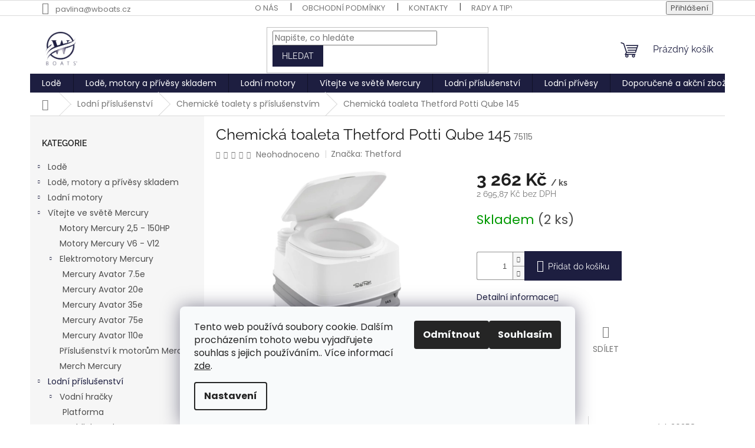

--- FILE ---
content_type: text/html; charset=utf-8
request_url: https://www.wboats.cz/chemicka-toaleta-thetford-potti-qube-145/
body_size: 34511
content:
<!doctype html><html lang="cs" dir="ltr" class="header-background-light external-fonts-loaded"><head><meta charset="utf-8" /><meta name="viewport" content="width=device-width,initial-scale=1" /><title>Chemická toaleta Thetford Potti Qube 145</title><link rel="preconnect" href="https://cdn.myshoptet.com" /><link rel="dns-prefetch" href="https://cdn.myshoptet.com" /><link rel="preload" href="https://cdn.myshoptet.com/prj/dist/master/cms/libs/jquery/jquery-1.11.3.min.js" as="script" /><link href="https://cdn.myshoptet.com/prj/dist/master/cms/templates/frontend_templates/shared/css/font-face/poppins.css" rel="stylesheet"><link href="https://cdn.myshoptet.com/prj/dist/master/cms/templates/frontend_templates/shared/css/font-face/raleway.css" rel="stylesheet"><link href="https://cdn.myshoptet.com/prj/dist/master/shop/dist/font-shoptet-11.css.62c94c7785ff2cea73b2.css" rel="stylesheet"><script>
dataLayer = [];
dataLayer.push({'shoptet' : {
    "pageId": 822,
    "pageType": "productDetail",
    "currency": "CZK",
    "currencyInfo": {
        "decimalSeparator": ",",
        "exchangeRate": 1,
        "priceDecimalPlaces": 2,
        "symbol": "K\u010d",
        "symbolLeft": 0,
        "thousandSeparator": " "
    },
    "language": "cs",
    "projectId": 379295,
    "product": {
        "id": 717,
        "guid": "e590cf36-022b-11eb-87da-ecf4bbd79d2f",
        "hasVariants": false,
        "codes": [
            {
                "code": 75115,
                "quantity": "2",
                "stocks": [
                    {
                        "id": 1,
                        "quantity": "2"
                    }
                ]
            }
        ],
        "code": "75115",
        "name": "Chemick\u00e1 toaleta Thetford Potti Qube 145",
        "appendix": "",
        "weight": 3.6000000000000001,
        "manufacturer": "Thetford",
        "manufacturerGuid": "1EF53339B9BC69D2AEDEDA0BA3DED3EE",
        "currentCategory": "Lodn\u00ed p\u0159\u00edslu\u0161enstv\u00ed | Chemick\u00e9 toalety s p\u0159\u00edslu\u0161enstv\u00edm",
        "currentCategoryGuid": "8d327590-fce1-11ea-aaaf-b8ca3a6063f8",
        "defaultCategory": "Lodn\u00ed p\u0159\u00edslu\u0161enstv\u00ed | Chemick\u00e9 toalety s p\u0159\u00edslu\u0161enstv\u00edm",
        "defaultCategoryGuid": "8d327590-fce1-11ea-aaaf-b8ca3a6063f8",
        "currency": "CZK",
        "priceWithVat": 3262
    },
    "stocks": [
        {
            "id": 1,
            "title": "T\u00fdnice",
            "isDeliveryPoint": 1,
            "visibleOnEshop": 1
        },
        {
            "id": "ext",
            "title": "Sklad",
            "isDeliveryPoint": 0,
            "visibleOnEshop": 1
        }
    ],
    "cartInfo": {
        "id": null,
        "freeShipping": false,
        "freeShippingFrom": 0,
        "leftToFreeGift": {
            "formattedPrice": "0 K\u010d",
            "priceLeft": 0
        },
        "freeGift": false,
        "leftToFreeShipping": {
            "priceLeft": 0,
            "dependOnRegion": 0,
            "formattedPrice": "0 K\u010d"
        },
        "discountCoupon": [],
        "getNoBillingShippingPrice": {
            "withoutVat": 0,
            "vat": 0,
            "withVat": 0
        },
        "cartItems": [],
        "taxMode": "ORDINARY"
    },
    "cart": [],
    "customer": {
        "priceRatio": 1,
        "priceListId": 1,
        "groupId": null,
        "registered": false,
        "mainAccount": false
    }
}});
dataLayer.push({'cookie_consent' : {
    "marketing": "denied",
    "analytics": "denied"
}});
document.addEventListener('DOMContentLoaded', function() {
    shoptet.consent.onAccept(function(agreements) {
        if (agreements.length == 0) {
            return;
        }
        dataLayer.push({
            'cookie_consent' : {
                'marketing' : (agreements.includes(shoptet.config.cookiesConsentOptPersonalisation)
                    ? 'granted' : 'denied'),
                'analytics': (agreements.includes(shoptet.config.cookiesConsentOptAnalytics)
                    ? 'granted' : 'denied')
            },
            'event': 'cookie_consent'
        });
    });
});
</script>

<!-- Google Tag Manager -->
<script>(function(w,d,s,l,i){w[l]=w[l]||[];w[l].push({'gtm.start':
new Date().getTime(),event:'gtm.js'});var f=d.getElementsByTagName(s)[0],
j=d.createElement(s),dl=l!='dataLayer'?'&l='+l:'';j.async=true;j.src=
'https://www.googletagmanager.com/gtm.js?id='+i+dl;f.parentNode.insertBefore(j,f);
})(window,document,'script','dataLayer','GTM-T5CVTHDZ');</script>
<!-- End Google Tag Manager -->

<meta property="og:type" content="website"><meta property="og:site_name" content="wboats.cz"><meta property="og:url" content="https://www.wboats.cz/chemicka-toaleta-thetford-potti-qube-145/"><meta property="og:title" content="Chemická toaleta Thetford Potti Qube 145"><meta name="author" content="Wavy boats s.r.o."><meta name="web_author" content="Shoptet.cz"><meta name="dcterms.rightsHolder" content="www.wboats.cz"><meta name="robots" content="index,follow"><meta property="og:image" content="https://cdn.myshoptet.com/usr/www.wboats.cz/user/shop/big/717_chemicka-toaleta-thetford.jpg?66c6281d"><meta property="og:description" content="Přenosná chemická toaleta pro pohodlné použití na lodi, v karavanu či na chatě. Snadné vyprazdňování, bez zápachu, kompaktní a hygienická."><meta name="description" content="Přenosná chemická toaleta pro pohodlné použití na lodi, v karavanu či na chatě. Snadné vyprazdňování, bez zápachu, kompaktní a hygienická."><meta name="google-site-verification" content="uMKcBps1gRiPA7zSd9a8x8lSMso2e5bR-RGHRr3XWko"><meta property="product:price:amount" content="3262"><meta property="product:price:currency" content="CZK"><style>:root {--color-primary: #1d1e40;--color-primary-h: 238;--color-primary-s: 38%;--color-primary-l: 18%;--color-primary-hover: #1d1e40;--color-primary-hover-h: 238;--color-primary-hover-s: 38%;--color-primary-hover-l: 18%;--color-secondary: #1d1e40;--color-secondary-h: 238;--color-secondary-s: 38%;--color-secondary-l: 18%;--color-secondary-hover: #1d1e40;--color-secondary-hover-h: 238;--color-secondary-hover-s: 38%;--color-secondary-hover-l: 18%;--color-tertiary: #1d1e40;--color-tertiary-h: 238;--color-tertiary-s: 38%;--color-tertiary-l: 18%;--color-tertiary-hover: #1d1e40;--color-tertiary-hover-h: 238;--color-tertiary-hover-s: 38%;--color-tertiary-hover-l: 18%;--color-header-background: #ffffff;--template-font: "Poppins";--template-headings-font: "Raleway";--header-background-url: url("[data-uri]");--cookies-notice-background: #F8FAFB;--cookies-notice-color: #252525;--cookies-notice-button-hover: #27263f;--cookies-notice-link-hover: #3b3a5f;--templates-update-management-preview-mode-content: "Náhled aktualizací šablony je aktivní pro váš prohlížeč."}</style>
    
    <link href="https://cdn.myshoptet.com/prj/dist/master/shop/dist/main-11.less.5a24dcbbdabfd189c152.css" rel="stylesheet" />
                <link href="https://cdn.myshoptet.com/prj/dist/master/shop/dist/mobile-header-v1-11.less.1ee105d41b5f713c21aa.css" rel="stylesheet" />
    
    <script>var shoptet = shoptet || {};</script>
    <script src="https://cdn.myshoptet.com/prj/dist/master/shop/dist/main-3g-header.js.27c4444ba5dd6be3416d.js"></script>
<!-- User include --><!-- api 473(125) html code header -->

                <style>
                    #order-billing-methods .radio-wrapper[data-guid="785ac563-d1a1-11ef-9594-9a12066bc5b9"]:not(.cgapplepay), #order-billing-methods .radio-wrapper[data-guid="78678ab0-d1a1-11ef-9594-9a12066bc5b9"]:not(.cggooglepay) {
                        display: none;
                    }
                </style>
                <script type="text/javascript">
                    document.addEventListener('DOMContentLoaded', function() {
                        if (getShoptetDataLayer('pageType') === 'billingAndShipping') {
                            
                try {
                    if (window.ApplePaySession && window.ApplePaySession.canMakePayments()) {
                        
                        if (document.querySelector('#order-billing-methods .radio-wrapper[data-guid="785ac563-d1a1-11ef-9594-9a12066bc5b9"]')) {
                            document.querySelector('#order-billing-methods .radio-wrapper[data-guid="785ac563-d1a1-11ef-9594-9a12066bc5b9"]').classList.add('cgapplepay');
                        }
                        
                    }
                } catch (err) {} 
            
                            
                const cgBaseCardPaymentMethod = {
                        type: 'CARD',
                        parameters: {
                            allowedAuthMethods: ["PAN_ONLY", "CRYPTOGRAM_3DS"],
                            allowedCardNetworks: [/*"AMEX", "DISCOVER", "INTERAC", "JCB",*/ "MASTERCARD", "VISA"]
                        }
                };
                
                function cgLoadScript(src, callback)
                {
                    var s,
                        r,
                        t;
                    r = false;
                    s = document.createElement('script');
                    s.type = 'text/javascript';
                    s.src = src;
                    s.onload = s.onreadystatechange = function() {
                        if ( !r && (!this.readyState || this.readyState == 'complete') )
                        {
                            r = true;
                            callback();
                        }
                    };
                    t = document.getElementsByTagName('script')[0];
                    t.parentNode.insertBefore(s, t);
                } 
                
                function cgGetGoogleIsReadyToPayRequest() {
                    return Object.assign(
                        {},
                        {
                            apiVersion: 2,
                            apiVersionMinor: 0
                        },
                        {
                            allowedPaymentMethods: [cgBaseCardPaymentMethod]
                        }
                    );
                }

                function onCgGooglePayLoaded() {
                    let paymentsClient = new google.payments.api.PaymentsClient({environment: 'PRODUCTION'});
                    paymentsClient.isReadyToPay(cgGetGoogleIsReadyToPayRequest()).then(function(response) {
                        if (response.result) {
                            
                        if (document.querySelector('#order-billing-methods .radio-wrapper[data-guid="78678ab0-d1a1-11ef-9594-9a12066bc5b9"]')) {
                            document.querySelector('#order-billing-methods .radio-wrapper[data-guid="78678ab0-d1a1-11ef-9594-9a12066bc5b9"]').classList.add('cggooglepay');
                        }
                        	 	 	 	 	 
                        }
                    })
                    .catch(function(err) {});
                }
                
                cgLoadScript('https://pay.google.com/gp/p/js/pay.js', onCgGooglePayLoaded);
            
                        }
                    });
                </script> 
                
<!-- project html code header -->
<!-- Messenger Plugin chatu Code -->
    <div id="fb-root"></div>
      <script>
        window.fbAsyncInit = function() {
          FB.init({
            xfbml            : true,
            version          : 'v10.0'
          });
        };

        (function(d, s, id) {
          var js, fjs = d.getElementsByTagName(s)[0];
          if (d.getElementById(id)) return;
          js = d.createElement(s); js.id = id;
          js.src = 'https://connect.facebook.net/cs_CZ/sdk/xfbml.customerchat.js';
          fjs.parentNode.insertBefore(js, fjs);
        }(document, 'script', 'facebook-jssdk'));
      </script>

      <!-- Your Plugin chatu code -->
      <div class="fb-customerchat"
        attribution="setup_tool"
        page_id="608992402485092">
      </div>
<!-- /User include --><link rel="shortcut icon" href="/favicon.ico" type="image/x-icon" /><link rel="canonical" href="https://www.wboats.cz/chemicka-toaleta-thetford-potti-qube-145/" />    <!-- Global site tag (gtag.js) - Google Analytics -->
    <script async src="https://www.googletagmanager.com/gtag/js?id=G-99XQHGTDZW"></script>
    <script>
        
        window.dataLayer = window.dataLayer || [];
        function gtag(){dataLayer.push(arguments);}
        

                    console.debug('default consent data');

            gtag('consent', 'default', {"ad_storage":"denied","analytics_storage":"denied","ad_user_data":"denied","ad_personalization":"denied","wait_for_update":500});
            dataLayer.push({
                'event': 'default_consent'
            });
        
        gtag('js', new Date());

        
                gtag('config', 'G-99XQHGTDZW', {"groups":"GA4","send_page_view":false,"content_group":"productDetail","currency":"CZK","page_language":"cs"});
        
                gtag('config', 'AW-10872361252', {"allow_enhanced_conversions":true});
        
        
        
        
        
                    gtag('event', 'page_view', {"send_to":"GA4","page_language":"cs","content_group":"productDetail","currency":"CZK"});
        
                gtag('set', 'currency', 'CZK');

        gtag('event', 'view_item', {
            "send_to": "UA",
            "items": [
                {
                    "id": "75115",
                    "name": "Chemick\u00e1 toaleta Thetford Potti Qube 145",
                    "category": "Lodn\u00ed p\u0159\u00edslu\u0161enstv\u00ed \/ Chemick\u00e9 toalety s p\u0159\u00edslu\u0161enstv\u00edm",
                                        "brand": "Thetford",
                                                            "price": 2695.87
                }
            ]
        });
        
        
        
        
        
                    gtag('event', 'view_item', {"send_to":"GA4","page_language":"cs","content_group":"productDetail","value":2695.8699999999999,"currency":"CZK","items":[{"item_id":"75115","item_name":"Chemick\u00e1 toaleta Thetford Potti Qube 145","item_brand":"Thetford","item_category":"Lodn\u00ed p\u0159\u00edslu\u0161enstv\u00ed","item_category2":"Chemick\u00e9 toalety s p\u0159\u00edslu\u0161enstv\u00edm","price":2695.8699999999999,"quantity":1,"index":0}]});
        
        
        
        
        
        
        
        document.addEventListener('DOMContentLoaded', function() {
            if (typeof shoptet.tracking !== 'undefined') {
                for (var id in shoptet.tracking.bannersList) {
                    gtag('event', 'view_promotion', {
                        "send_to": "UA",
                        "promotions": [
                            {
                                "id": shoptet.tracking.bannersList[id].id,
                                "name": shoptet.tracking.bannersList[id].name,
                                "position": shoptet.tracking.bannersList[id].position
                            }
                        ]
                    });
                }
            }

            shoptet.consent.onAccept(function(agreements) {
                if (agreements.length !== 0) {
                    console.debug('gtag consent accept');
                    var gtagConsentPayload =  {
                        'ad_storage': agreements.includes(shoptet.config.cookiesConsentOptPersonalisation)
                            ? 'granted' : 'denied',
                        'analytics_storage': agreements.includes(shoptet.config.cookiesConsentOptAnalytics)
                            ? 'granted' : 'denied',
                                                                                                'ad_user_data': agreements.includes(shoptet.config.cookiesConsentOptPersonalisation)
                            ? 'granted' : 'denied',
                        'ad_personalization': agreements.includes(shoptet.config.cookiesConsentOptPersonalisation)
                            ? 'granted' : 'denied',
                        };
                    console.debug('update consent data', gtagConsentPayload);
                    gtag('consent', 'update', gtagConsentPayload);
                    dataLayer.push(
                        { 'event': 'update_consent' }
                    );
                }
            });
        });
    </script>
</head><body class="desktop id-822 in-chemicke-toalety-s-prislusenstvim template-11 type-product type-detail multiple-columns-body columns-3 ums_forms_redesign--off ums_a11y_category_page--on ums_discussion_rating_forms--off ums_flags_display_unification--on ums_a11y_login--on mobile-header-version-1"><noscript>
    <style>
        #header {
            padding-top: 0;
            position: relative !important;
            top: 0;
        }
        .header-navigation {
            position: relative !important;
        }
        .overall-wrapper {
            margin: 0 !important;
        }
        body:not(.ready) {
            visibility: visible !important;
        }
    </style>
    <div class="no-javascript">
        <div class="no-javascript__title">Musíte změnit nastavení vašeho prohlížeče</div>
        <div class="no-javascript__text">Podívejte se na: <a href="https://www.google.com/support/bin/answer.py?answer=23852">Jak povolit JavaScript ve vašem prohlížeči</a>.</div>
        <div class="no-javascript__text">Pokud používáte software na blokování reklam, může být nutné povolit JavaScript z této stránky.</div>
        <div class="no-javascript__text">Děkujeme.</div>
    </div>
</noscript>

        <div id="fb-root"></div>
        <script>
            window.fbAsyncInit = function() {
                FB.init({
                    autoLogAppEvents : true,
                    xfbml            : true,
                    version          : 'v24.0'
                });
            };
        </script>
        <script async defer crossorigin="anonymous" src="https://connect.facebook.net/cs_CZ/sdk.js#xfbml=1&version=v24.0"></script>
<!-- Google Tag Manager (noscript) -->
<noscript><iframe src="https://www.googletagmanager.com/ns.html?id=GTM-T5CVTHDZ"
height="0" width="0" style="display:none;visibility:hidden"></iframe></noscript>
<!-- End Google Tag Manager (noscript) -->

    <div class="siteCookies siteCookies--bottom siteCookies--light js-siteCookies" role="dialog" data-testid="cookiesPopup" data-nosnippet>
        <div class="siteCookies__form">
            <div class="siteCookies__content">
                <div class="siteCookies__text">
                    Tento web používá soubory cookie. Dalším procházením tohoto webu vyjadřujete souhlas s jejich používáním.. Více informací <a href="/obchodni-podminky/" target="\" _blank="">zde</a>.
                </div>
                <p class="siteCookies__links">
                    <button class="siteCookies__link js-cookies-settings" aria-label="Nastavení cookies" data-testid="cookiesSettings">Nastavení</button>
                </p>
            </div>
            <div class="siteCookies__buttonWrap">
                                    <button class="siteCookies__button js-cookiesConsentSubmit" value="reject" aria-label="Odmítnout cookies" data-testid="buttonCookiesReject">Odmítnout</button>
                                <button class="siteCookies__button js-cookiesConsentSubmit" value="all" aria-label="Přijmout cookies" data-testid="buttonCookiesAccept">Souhlasím</button>
            </div>
        </div>
        <script>
            document.addEventListener("DOMContentLoaded", () => {
                const siteCookies = document.querySelector('.js-siteCookies');
                document.addEventListener("scroll", shoptet.common.throttle(() => {
                    const st = document.documentElement.scrollTop;
                    if (st > 1) {
                        siteCookies.classList.add('siteCookies--scrolled');
                    } else {
                        siteCookies.classList.remove('siteCookies--scrolled');
                    }
                }, 100));
            });
        </script>
    </div>
<a href="#content" class="skip-link sr-only">Přejít na obsah</a><div class="overall-wrapper"><div class="user-action"><div class="container">
    <div class="user-action-in">
                    <div id="login" class="user-action-login popup-widget login-widget" role="dialog" aria-labelledby="loginHeading">
        <div class="popup-widget-inner">
                            <h2 id="loginHeading">Přihlášení k vašemu účtu</h2><div id="customerLogin"><form action="/action/Customer/Login/" method="post" id="formLoginIncluded" class="csrf-enabled formLogin" data-testid="formLogin"><input type="hidden" name="referer" value="" /><div class="form-group"><div class="input-wrapper email js-validated-element-wrapper no-label"><input type="email" name="email" class="form-control" autofocus placeholder="E-mailová adresa (např. jan@novak.cz)" data-testid="inputEmail" autocomplete="email" required /></div></div><div class="form-group"><div class="input-wrapper password js-validated-element-wrapper no-label"><input type="password" name="password" class="form-control" placeholder="Heslo" data-testid="inputPassword" autocomplete="current-password" required /><span class="no-display">Nemůžete vyplnit toto pole</span><input type="text" name="surname" value="" class="no-display" /></div></div><div class="form-group"><div class="login-wrapper"><button type="submit" class="btn btn-secondary btn-text btn-login" data-testid="buttonSubmit">Přihlásit se</button><div class="password-helper"><a href="/registrace/" data-testid="signup" rel="nofollow">Nová registrace</a><a href="/klient/zapomenute-heslo/" rel="nofollow">Zapomenuté heslo</a></div></div></div><div class="social-login-buttons"><div class="social-login-buttons-divider"><span>nebo</span></div><div class="form-group"><a href="/action/Social/login/?provider=Facebook" class="login-btn facebook" rel="nofollow"><span class="login-facebook-icon"></span><strong>Přihlásit se přes Facebook</strong></a></div><div class="form-group"><a href="/action/Social/login/?provider=Google" class="login-btn google" rel="nofollow"><span class="login-google-icon"></span><strong>Přihlásit se přes Google</strong></a></div></div></form>
</div>                    </div>
    </div>

                            <div id="cart-widget" class="user-action-cart popup-widget cart-widget loader-wrapper" data-testid="popupCartWidget" role="dialog" aria-hidden="true">
    <div class="popup-widget-inner cart-widget-inner place-cart-here">
        <div class="loader-overlay">
            <div class="loader"></div>
        </div>
    </div>

    <div class="cart-widget-button">
        <a href="/kosik/" class="btn btn-conversion" id="continue-order-button" rel="nofollow" data-testid="buttonNextStep">Pokračovat do košíku</a>
    </div>
</div>
            </div>
</div>
</div><div class="top-navigation-bar" data-testid="topNavigationBar">

    <div class="container">

        <div class="top-navigation-contacts">
            <strong>Zákaznická podpora:</strong><a href="mailto:pavlina@wboats.cz" class="project-email" data-testid="contactboxEmail"><span>pavlina@wboats.cz</span></a>        </div>

                            <div class="top-navigation-menu">
                <div class="top-navigation-menu-trigger"></div>
                <ul class="top-navigation-bar-menu">
                                            <li class="top-navigation-menu-item-27">
                            <a href="/jak-nakupovat/">O nás</a>
                        </li>
                                            <li class="top-navigation-menu-item-39">
                            <a href="/obchodni-podminky/">Obchodní podmínky</a>
                        </li>
                                            <li class="top-navigation-menu-item-29">
                            <a href="/kontakty/">Kontakty</a>
                        </li>
                                            <li class="top-navigation-menu-item-1263">
                            <a href="/pred-vyplutim/">Rady a tipy</a>
                        </li>
                                    </ul>
                <ul class="top-navigation-bar-menu-helper"></ul>
            </div>
        
        <div class="top-navigation-tools">
            <div class="responsive-tools">
                <a href="#" class="toggle-window" data-target="search" aria-label="Hledat" data-testid="linkSearchIcon"></a>
                                                            <a href="#" class="toggle-window" data-target="login"></a>
                                                    <a href="#" class="toggle-window" data-target="navigation" aria-label="Menu" data-testid="hamburgerMenu"></a>
            </div>
                        <button class="top-nav-button top-nav-button-login toggle-window" type="button" data-target="login" aria-haspopup="dialog" aria-controls="login" aria-expanded="false" data-testid="signin"><span>Přihlášení</span></button>        </div>

    </div>

</div>
<header id="header"><div class="container navigation-wrapper">
    <div class="header-top">
        <div class="site-name-wrapper">
            <div class="site-name"><a href="/" data-testid="linkWebsiteLogo"><img src="https://cdn.myshoptet.com/usr/www.wboats.cz/user/logos/bez_n__zvu-1_(1)_(1)_(1)_(2).png" alt="Wavy boats s.r.o." fetchpriority="low" /></a></div>        </div>
        <div class="search" itemscope itemtype="https://schema.org/WebSite">
            <meta itemprop="headline" content="Chemické toalety s příslušenstvím"/><meta itemprop="url" content="https://www.wboats.cz"/><meta itemprop="text" content="Přenosná chemická toaleta pro pohodlné použití na lodi, v karavanu či na chatě. Snadné vyprazdňování, bez zápachu, kompaktní a hygienická."/>            <form action="/action/ProductSearch/prepareString/" method="post"
    id="formSearchForm" class="search-form compact-form js-search-main"
    itemprop="potentialAction" itemscope itemtype="https://schema.org/SearchAction" data-testid="searchForm">
    <fieldset>
        <meta itemprop="target"
            content="https://www.wboats.cz/vyhledavani/?string={string}"/>
        <input type="hidden" name="language" value="cs"/>
        
            
<input
    type="search"
    name="string"
        class="query-input form-control search-input js-search-input"
    placeholder="Napište, co hledáte"
    autocomplete="off"
    required
    itemprop="query-input"
    aria-label="Vyhledávání"
    data-testid="searchInput"
>
            <button type="submit" class="btn btn-default" data-testid="searchBtn">Hledat</button>
        
    </fieldset>
</form>
        </div>
        <div class="navigation-buttons">
                
    <a href="/kosik/" class="btn btn-icon toggle-window cart-count" data-target="cart" data-hover="true" data-redirect="true" data-testid="headerCart" rel="nofollow" aria-haspopup="dialog" aria-expanded="false" aria-controls="cart-widget">
        
                <span class="sr-only">Nákupní košík</span>
        
            <span class="cart-price visible-lg-inline-block" data-testid="headerCartPrice">
                                    Prázdný košík                            </span>
        
    
            </a>
        </div>
    </div>
    <nav id="navigation" aria-label="Hlavní menu" data-collapsible="true"><div class="navigation-in menu"><ul class="menu-level-1" role="menubar" data-testid="headerMenuItems"><li class="menu-item-693 ext" role="none"><a href="/lode/" data-testid="headerMenuItem" role="menuitem" aria-haspopup="true" aria-expanded="false"><b>Lodě</b><span class="submenu-arrow"></span></a><ul class="menu-level-2" aria-label="Lodě" tabindex="-1" role="menu"><li class="menu-item-906" role="none"><a href="/aqualine/" class="menu-image" data-testid="headerMenuItem" tabindex="-1" aria-hidden="true"><img src="data:image/svg+xml,%3Csvg%20width%3D%22140%22%20height%3D%22100%22%20xmlns%3D%22http%3A%2F%2Fwww.w3.org%2F2000%2Fsvg%22%3E%3C%2Fsvg%3E" alt="" aria-hidden="true" width="140" height="100"  data-src="https://cdn.myshoptet.com/usr/www.wboats.cz/user/categories/thumb/801.jpg" fetchpriority="low" /></a><div><a href="/aqualine/" data-testid="headerMenuItem" role="menuitem"><span>Darek&amp;CO</span></a>
                        </div></li><li class="menu-item-909" role="none"><a href="/parker/" class="menu-image" data-testid="headerMenuItem" tabindex="-1" aria-hidden="true"><img src="data:image/svg+xml,%3Csvg%20width%3D%22140%22%20height%3D%22100%22%20xmlns%3D%22http%3A%2F%2Fwww.w3.org%2F2000%2Fsvg%22%3E%3C%2Fsvg%3E" alt="" aria-hidden="true" width="140" height="100"  data-src="https://cdn.myshoptet.com/usr/www.wboats.cz/user/categories/thumb/parker_690_dc_6300.jpg" fetchpriority="low" /></a><div><a href="/parker/" data-testid="headerMenuItem" role="menuitem"><span>Parker</span></a>
                        </div></li><li class="menu-item-912" role="none"><a href="/balt-yacht/" class="menu-image" data-testid="headerMenuItem" tabindex="-1" aria-hidden="true"><img src="data:image/svg+xml,%3Csvg%20width%3D%22140%22%20height%3D%22100%22%20xmlns%3D%22http%3A%2F%2Fwww.w3.org%2F2000%2Fsvg%22%3E%3C%2Fsvg%3E" alt="" aria-hidden="true" width="140" height="100"  data-src="https://cdn.myshoptet.com/usr/www.wboats.cz/user/categories/thumb/8-1.jpg" fetchpriority="low" /></a><div><a href="/balt-yacht/" data-testid="headerMenuItem" role="menuitem"><span>Balt-Yacht</span></a>
                        </div></li><li class="menu-item-915" role="none"><a href="/corsiva-yachting/" class="menu-image" data-testid="headerMenuItem" tabindex="-1" aria-hidden="true"><img src="data:image/svg+xml,%3Csvg%20width%3D%22140%22%20height%3D%22100%22%20xmlns%3D%22http%3A%2F%2Fwww.w3.org%2F2000%2Fsvg%22%3E%3C%2Fsvg%3E" alt="" aria-hidden="true" width="140" height="100"  data-src="https://cdn.myshoptet.com/usr/www.wboats.cz/user/categories/thumb/coaster_640_wavy_boats_(3).jpg" fetchpriority="low" /></a><div><a href="/corsiva-yachting/" data-testid="headerMenuItem" role="menuitem"><span>Corsiva Yachting</span></a>
                        </div></li><li class="menu-item-918" role="none"><a href="/am-yacht/" class="menu-image" data-testid="headerMenuItem" tabindex="-1" aria-hidden="true"><img src="data:image/svg+xml,%3Csvg%20width%3D%22140%22%20height%3D%22100%22%20xmlns%3D%22http%3A%2F%2Fwww.w3.org%2F2000%2Fsvg%22%3E%3C%2Fsvg%3E" alt="" aria-hidden="true" width="140" height="100"  data-src="https://cdn.myshoptet.com/usr/www.wboats.cz/user/categories/thumb/556_1a-1-1030x729.jpg" fetchpriority="low" /></a><div><a href="/am-yacht/" data-testid="headerMenuItem" role="menuitem"><span>AM Yacht</span></a>
                        </div></li><li class="menu-item-921" role="none"><a href="/roto-boat/" class="menu-image" data-testid="headerMenuItem" tabindex="-1" aria-hidden="true"><img src="data:image/svg+xml,%3Csvg%20width%3D%22140%22%20height%3D%22100%22%20xmlns%3D%22http%3A%2F%2Fwww.w3.org%2F2000%2Fsvg%22%3E%3C%2Fsvg%3E" alt="" aria-hidden="true" width="140" height="100"  data-src="https://cdn.myshoptet.com/usr/www.wboats.cz/user/categories/thumb/450_per__owa_bez_logo.jpg" fetchpriority="low" /></a><div><a href="/roto-boat/" data-testid="headerMenuItem" role="menuitem"><span>Roto-boat</span></a>
                        </div></li><li class="menu-item-924" role="none"><a href="/remus/" class="menu-image" data-testid="headerMenuItem" tabindex="-1" aria-hidden="true"><img src="data:image/svg+xml,%3Csvg%20width%3D%22140%22%20height%3D%22100%22%20xmlns%3D%22http%3A%2F%2Fwww.w3.org%2F2000%2Fsvg%22%3E%3C%2Fsvg%3E" alt="" aria-hidden="true" width="140" height="100"  data-src="https://cdn.myshoptet.com/usr/www.wboats.cz/user/categories/thumb/remus620a.jpg" fetchpriority="low" /></a><div><a href="/remus/" data-testid="headerMenuItem" role="menuitem"><span>Remus</span></a>
                        </div></li><li class="menu-item-927" role="none"><a href="/janmor/" class="menu-image" data-testid="headerMenuItem" tabindex="-1" aria-hidden="true"><img src="data:image/svg+xml,%3Csvg%20width%3D%22140%22%20height%3D%22100%22%20xmlns%3D%22http%3A%2F%2Fwww.w3.org%2F2000%2Fsvg%22%3E%3C%2Fsvg%3E" alt="" aria-hidden="true" width="140" height="100"  data-src="https://cdn.myshoptet.com/usr/www.wboats.cz/user/categories/thumb/2-1.jpg" fetchpriority="low" /></a><div><a href="/janmor/" data-testid="headerMenuItem" role="menuitem"><span>Janmor</span></a>
                        </div></li><li class="menu-item-930" role="none"><a href="/riverfox/" class="menu-image" data-testid="headerMenuItem" tabindex="-1" aria-hidden="true"><img src="data:image/svg+xml,%3Csvg%20width%3D%22140%22%20height%3D%22100%22%20xmlns%3D%22http%3A%2F%2Fwww.w3.org%2F2000%2Fsvg%22%3E%3C%2Fsvg%3E" alt="" aria-hidden="true" width="140" height="100"  data-src="https://cdn.myshoptet.com/usr/www.wboats.cz/user/categories/thumb/20191103_175303.jpg" fetchpriority="low" /></a><div><a href="/riverfox/" data-testid="headerMenuItem" role="menuitem"><span>RiverFox</span></a>
                        </div></li><li class="menu-item-933" role="none"><a href="/team-boat/" class="menu-image" data-testid="headerMenuItem" tabindex="-1" aria-hidden="true"><img src="data:image/svg+xml,%3Csvg%20width%3D%22140%22%20height%3D%22100%22%20xmlns%3D%22http%3A%2F%2Fwww.w3.org%2F2000%2Fsvg%22%3E%3C%2Fsvg%3E" alt="" aria-hidden="true" width="140" height="100"  data-src="https://cdn.myshoptet.com/usr/www.wboats.cz/user/categories/thumb/2-5-1024x773.jpg" fetchpriority="low" /></a><div><a href="/team-boat/" data-testid="headerMenuItem" role="menuitem"><span>Team-Boat</span></a>
                        </div></li><li class="menu-item-1002" role="none"><a href="/sulkowski/" class="menu-image" data-testid="headerMenuItem" tabindex="-1" aria-hidden="true"><img src="data:image/svg+xml,%3Csvg%20width%3D%22140%22%20height%3D%22100%22%20xmlns%3D%22http%3A%2F%2Fwww.w3.org%2F2000%2Fsvg%22%3E%3C%2Fsvg%3E" alt="" aria-hidden="true" width="140" height="100"  data-src="https://cdn.myshoptet.com/usr/www.wboats.cz/user/categories/thumb/cwka7521.jpg" fetchpriority="low" /></a><div><a href="/sulkowski/" data-testid="headerMenuItem" role="menuitem"><span>Laguna 700 Cruiser</span></a>
                        </div></li><li class="menu-item-1017" role="none"><a href="/szymanski-boats/" class="menu-image" data-testid="headerMenuItem" tabindex="-1" aria-hidden="true"><img src="data:image/svg+xml,%3Csvg%20width%3D%22140%22%20height%3D%22100%22%20xmlns%3D%22http%3A%2F%2Fwww.w3.org%2F2000%2Fsvg%22%3E%3C%2Fsvg%3E" alt="" aria-hidden="true" width="140" height="100"  data-src="https://cdn.myshoptet.com/usr/www.wboats.cz/user/categories/thumb/giant_530_13.jpg" fetchpriority="low" /></a><div><a href="/szymanski-boats/" data-testid="headerMenuItem" role="menuitem"><span>Giant boats by Szymanski</span></a>
                        </div></li><li class="menu-item-1050" role="none"><a href="/riverboats/" class="menu-image" data-testid="headerMenuItem" tabindex="-1" aria-hidden="true"><img src="data:image/svg+xml,%3Csvg%20width%3D%22140%22%20height%3D%22100%22%20xmlns%3D%22http%3A%2F%2Fwww.w3.org%2F2000%2Fsvg%22%3E%3C%2Fsvg%3E" alt="" aria-hidden="true" width="140" height="100"  data-src="https://cdn.myshoptet.com/usr/www.wboats.cz/user/categories/thumb/bl___420_i_solnedgang.jpg" fetchpriority="low" /></a><div><a href="/riverboats/" data-testid="headerMenuItem" role="menuitem"><span>RiverBoats</span></a>
                        </div></li><li class="menu-item-1056 has-third-level" role="none"><a href="/yellowv/" class="menu-image" data-testid="headerMenuItem" tabindex="-1" aria-hidden="true"><img src="data:image/svg+xml,%3Csvg%20width%3D%22140%22%20height%3D%22100%22%20xmlns%3D%22http%3A%2F%2Fwww.w3.org%2F2000%2Fsvg%22%3E%3C%2Fsvg%3E" alt="" aria-hidden="true" width="140" height="100"  data-src="https://cdn.myshoptet.com/usr/www.wboats.cz/user/categories/thumb/yellowv-logo-296-86.jpg" fetchpriority="low" /></a><div><a href="/yellowv/" data-testid="headerMenuItem" role="menuitem"><span>Yellow V</span></a>
                                                    <ul class="menu-level-3" role="menu">
                                                                    <li class="menu-item-1062" role="none">
                                        <a href="/nafukovaci-cluny/" data-testid="headerMenuItem" role="menuitem">
                                            Nafukovací čluny</a>,                                    </li>
                                                                    <li class="menu-item-1149" role="none">
                                        <a href="/kajaky/" data-testid="headerMenuItem" role="menuitem">
                                            Kajaky</a>                                    </li>
                                                            </ul>
                        </div></li><li class="menu-item-1365" role="none"><a href="/nauti/" class="menu-image" data-testid="headerMenuItem" tabindex="-1" aria-hidden="true"><img src="data:image/svg+xml,%3Csvg%20width%3D%22140%22%20height%3D%22100%22%20xmlns%3D%22http%3A%2F%2Fwww.w3.org%2F2000%2Fsvg%22%3E%3C%2Fsvg%3E" alt="" aria-hidden="true" width="140" height="100"  data-src="https://cdn.myshoptet.com/usr/www.wboats.cz/user/categories/thumb/img_7094.jpg" fetchpriority="low" /></a><div><a href="/nauti/" data-testid="headerMenuItem" role="menuitem"><span>Nauti</span></a>
                        </div></li><li class="menu-item-1368" role="none"><a href="/wavy-boats/" class="menu-image" data-testid="headerMenuItem" tabindex="-1" aria-hidden="true"><img src="data:image/svg+xml,%3Csvg%20width%3D%22140%22%20height%3D%22100%22%20xmlns%3D%22http%3A%2F%2Fwww.w3.org%2F2000%2Fsvg%22%3E%3C%2Fsvg%3E" alt="" aria-hidden="true" width="140" height="100"  data-src="https://cdn.myshoptet.com/usr/www.wboats.cz/user/categories/thumb/logo__w_b__lo_modr__-jpg_-___tverec.jpg" fetchpriority="low" /></a><div><a href="/wavy-boats/" data-testid="headerMenuItem" role="menuitem"><span>Wavy Boats</span></a>
                        </div></li><li class="menu-item-1629" role="none"><a href="/velex/" class="menu-image" data-testid="headerMenuItem" tabindex="-1" aria-hidden="true"><img src="data:image/svg+xml,%3Csvg%20width%3D%22140%22%20height%3D%22100%22%20xmlns%3D%22http%3A%2F%2Fwww.w3.org%2F2000%2Fsvg%22%3E%3C%2Fsvg%3E" alt="" aria-hidden="true" width="140" height="100"  data-src="https://cdn.myshoptet.com/usr/www.wboats.cz/user/categories/thumb/411155097_762288472608780_4227409220767154779_n.jpg" fetchpriority="low" /></a><div><a href="/velex/" data-testid="headerMenuItem" role="menuitem"><span>Velex</span></a>
                        </div></li><li class="menu-item-1638" role="none"><a href="/pegazus-boats/" class="menu-image" data-testid="headerMenuItem" tabindex="-1" aria-hidden="true"><img src="data:image/svg+xml,%3Csvg%20width%3D%22140%22%20height%3D%22100%22%20xmlns%3D%22http%3A%2F%2Fwww.w3.org%2F2000%2Fsvg%22%3E%3C%2Fsvg%3E" alt="" aria-hidden="true" width="140" height="100"  data-src="https://cdn.myshoptet.com/usr/www.wboats.cz/user/categories/thumb/peg-9-scaled.jpg" fetchpriority="low" /></a><div><a href="/pegazus-boats/" data-testid="headerMenuItem" role="menuitem"><span>Pegazus Boats</span></a>
                        </div></li><li class="menu-item-1731" role="none"><a href="/mf-kompozyt/" class="menu-image" data-testid="headerMenuItem" tabindex="-1" aria-hidden="true"><img src="data:image/svg+xml,%3Csvg%20width%3D%22140%22%20height%3D%22100%22%20xmlns%3D%22http%3A%2F%2Fwww.w3.org%2F2000%2Fsvg%22%3E%3C%2Fsvg%3E" alt="" aria-hidden="true" width="140" height="100"  data-src="https://cdn.myshoptet.com/usr/www.wboats.cz/user/categories/thumb/india_431_mal___motorov___lamin__tov_____lun.jpg" fetchpriority="low" /></a><div><a href="/mf-kompozyt/" data-testid="headerMenuItem" role="menuitem"><span>MF Kompozyt</span></a>
                        </div></li></ul></li>
<li class="menu-item-903 ext" role="none"><a href="/lode-skladem-2/" data-testid="headerMenuItem" role="menuitem" aria-haspopup="true" aria-expanded="false"><b>Lodě, motory a přívěsy skladem</b><span class="submenu-arrow"></span></a><ul class="menu-level-2" aria-label="Lodě, motory a přívěsy skladem" tabindex="-1" role="menu"><li class="menu-item-1746" role="none"><a href="/mame-skladem/" class="menu-image" data-testid="headerMenuItem" tabindex="-1" aria-hidden="true"><img src="data:image/svg+xml,%3Csvg%20width%3D%22140%22%20height%3D%22100%22%20xmlns%3D%22http%3A%2F%2Fwww.w3.org%2F2000%2Fsvg%22%3E%3C%2Fsvg%3E" alt="" aria-hidden="true" width="140" height="100"  data-src="https://cdn.myshoptet.com/usr/www.wboats.cz/user/categories/thumb/internet_parker_760_quest_030.jpg" fetchpriority="low" /></a><div><a href="/mame-skladem/" data-testid="headerMenuItem" role="menuitem"><span>Máme skladem</span></a>
                        </div></li><li class="menu-item-1224" role="none"><a href="/bazarove-lode/" class="menu-image" data-testid="headerMenuItem" tabindex="-1" aria-hidden="true"><img src="data:image/svg+xml,%3Csvg%20width%3D%22140%22%20height%3D%22100%22%20xmlns%3D%22http%3A%2F%2Fwww.w3.org%2F2000%2Fsvg%22%3E%3C%2Fsvg%3E" alt="" aria-hidden="true" width="140" height="100"  data-src="https://cdn.myshoptet.com/usr/www.wboats.cz/user/categories/thumb/giant_660_13.jpg" fetchpriority="low" /></a><div><a href="/bazarove-lode/" data-testid="headerMenuItem" role="menuitem"><span>Bazarové lodě a motory</span></a>
                        </div></li><li class="menu-item-945" role="none"><a href="/objednane-lode/" class="menu-image" data-testid="headerMenuItem" tabindex="-1" aria-hidden="true"><img src="data:image/svg+xml,%3Csvg%20width%3D%22140%22%20height%3D%22100%22%20xmlns%3D%22http%3A%2F%2Fwww.w3.org%2F2000%2Fsvg%22%3E%3C%2Fsvg%3E" alt="" aria-hidden="true" width="140" height="100"  data-src="https://cdn.myshoptet.com/usr/www.wboats.cz/user/categories/thumb/caoster_600_5.jpg" fetchpriority="low" /></a><div><a href="/objednane-lode/" data-testid="headerMenuItem" role="menuitem"><span>Objednané lodě a přívěsy</span></a>
                        </div></li></ul></li>
<li class="menu-item-696 ext" role="none"><a href="/lodni-motory/" data-testid="headerMenuItem" role="menuitem" aria-haspopup="true" aria-expanded="false"><b>Lodní motory</b><span class="submenu-arrow"></span></a><ul class="menu-level-2" aria-label="Lodní motory" tabindex="-1" role="menu"><li class="menu-item-1677 has-third-level" role="none"><a href="/elektromotory-mercury/" class="menu-image" data-testid="headerMenuItem" tabindex="-1" aria-hidden="true"><img src="data:image/svg+xml,%3Csvg%20width%3D%22140%22%20height%3D%22100%22%20xmlns%3D%22http%3A%2F%2Fwww.w3.org%2F2000%2Fsvg%22%3E%3C%2Fsvg%3E" alt="" aria-hidden="true" width="140" height="100"  data-src="https://cdn.myshoptet.com/usr/www.wboats.cz/user/categories/thumb/75e.jpg" fetchpriority="low" /></a><div><a href="/elektromotory-mercury/" data-testid="headerMenuItem" role="menuitem"><span>Elektromotory Mercury</span></a>
                                                    <ul class="menu-level-3" role="menu">
                                                                    <li class="menu-item-1680" role="none">
                                        <a href="/mercury-avator-110e/" data-testid="headerMenuItem" role="menuitem">
                                            Mercury Avator 110e</a>,                                    </li>
                                                                    <li class="menu-item-1683" role="none">
                                        <a href="/mercury-avator-20e/" data-testid="headerMenuItem" role="menuitem">
                                            Mercury Avator 20e</a>,                                    </li>
                                                                    <li class="menu-item-1686" role="none">
                                        <a href="/mercury-avator-35e/" data-testid="headerMenuItem" role="menuitem">
                                            Mercury Avator 35e</a>,                                    </li>
                                                                    <li class="menu-item-1689" role="none">
                                        <a href="/mercury-avator-7-5e/" data-testid="headerMenuItem" role="menuitem">
                                            Mercury Avator 7.5e</a>,                                    </li>
                                                                    <li class="menu-item-1692" role="none">
                                        <a href="/mercury-avator-75e/" data-testid="headerMenuItem" role="menuitem">
                                            Mercury Avator 75e</a>                                    </li>
                                                            </ul>
                        </div></li><li class="menu-item-1158 has-third-level" role="none"><a href="/elektromotory-motorguide/" class="menu-image" data-testid="headerMenuItem" tabindex="-1" aria-hidden="true"><img src="data:image/svg+xml,%3Csvg%20width%3D%22140%22%20height%3D%22100%22%20xmlns%3D%22http%3A%2F%2Fwww.w3.org%2F2000%2Fsvg%22%3E%3C%2Fsvg%3E" alt="" aria-hidden="true" width="140" height="100"  data-src="https://cdn.myshoptet.com/usr/www.wboats.cz/user/categories/thumb/images-1.jpg" fetchpriority="low" /></a><div><a href="/elektromotory-motorguide/" data-testid="headerMenuItem" role="menuitem"><span>Elektromotory Motorguide</span></a>
                                                    <ul class="menu-level-3" role="menu">
                                                                    <li class="menu-item-1161" role="none">
                                        <a href="/propelery-a-prislusenstvi/" data-testid="headerMenuItem" role="menuitem">
                                            Propelery a příslušenství</a>,                                    </li>
                                                                    <li class="menu-item-1170" role="none">
                                        <a href="/motorguide-r/" data-testid="headerMenuItem" role="menuitem">
                                            MotorGuide R</a>                                    </li>
                                                            </ul>
                        </div></li><li class="menu-item-711 has-third-level" role="none"><a href="/mercury/" class="menu-image" data-testid="headerMenuItem" tabindex="-1" aria-hidden="true"><img src="data:image/svg+xml,%3Csvg%20width%3D%22140%22%20height%3D%22100%22%20xmlns%3D%22http%3A%2F%2Fwww.w3.org%2F2000%2Fsvg%22%3E%3C%2Fsvg%3E" alt="" aria-hidden="true" width="140" height="100"  data-src="https://cdn.myshoptet.com/usr/www.wboats.cz/user/categories/thumb/30hp_wavy_boats.jpg" fetchpriority="low" /></a><div><a href="/mercury/" data-testid="headerMenuItem" role="menuitem"><span>Mercury</span></a>
                                                    <ul class="menu-level-3" role="menu">
                                                                    <li class="menu-item-867" role="none">
                                        <a href="/motory-mercury-2-5-30-hp/" data-testid="headerMenuItem" role="menuitem">
                                            Motory Mercury 2,5-30 HP</a>,                                    </li>
                                                                    <li class="menu-item-870" role="none">
                                        <a href="/motory-mercury-240-150-hp/" data-testid="headerMenuItem" role="menuitem">
                                            Motory Mercury 40-150 HP</a>,                                    </li>
                                                                    <li class="menu-item-873" role="none">
                                        <a href="/motory-mercury-v6-v8--175-400-hp-/" data-testid="headerMenuItem" role="menuitem">
                                            Motory Mercury V6-V12 (150-600 HP)</a>,                                    </li>
                                                                    <li class="menu-item-876" role="none">
                                        <a href="/mercury-propellery/" data-testid="headerMenuItem" role="menuitem">
                                            Mercury propellery</a>                                    </li>
                                                            </ul>
                        </div></li><li class="menu-item-714 has-third-level" role="none"><a href="/lowrance/" class="menu-image" data-testid="headerMenuItem" tabindex="-1" aria-hidden="true"><img src="data:image/svg+xml,%3Csvg%20width%3D%22140%22%20height%3D%22100%22%20xmlns%3D%22http%3A%2F%2Fwww.w3.org%2F2000%2Fsvg%22%3E%3C%2Fsvg%3E" alt="" aria-hidden="true" width="140" height="100"  data-src="https://cdn.myshoptet.com/usr/www.wboats.cz/user/categories/thumb/31523-4_lowrance-ghost-trolling-motor.jpg" fetchpriority="low" /></a><div><a href="/lowrance/" data-testid="headerMenuItem" role="menuitem"><span>Elektromotory Lowrance</span></a>
                                                    <ul class="menu-level-3" role="menu">
                                                                    <li class="menu-item-1710" role="none">
                                        <a href="/lowrance-recon/" data-testid="headerMenuItem" role="menuitem">
                                            Lowrance RECON</a>,                                    </li>
                                                                    <li class="menu-item-1713" role="none">
                                        <a href="/lowrance-ghost/" data-testid="headerMenuItem" role="menuitem">
                                            Lowrance Ghost</a>                                    </li>
                                                            </ul>
                        </div></li><li class="menu-item-1089 has-third-level" role="none"><a href="/elektromotory-temo-3/" class="menu-image" data-testid="headerMenuItem" tabindex="-1" aria-hidden="true"><img src="data:image/svg+xml,%3Csvg%20width%3D%22140%22%20height%3D%22100%22%20xmlns%3D%22http%3A%2F%2Fwww.w3.org%2F2000%2Fsvg%22%3E%3C%2Fsvg%3E" alt="" aria-hidden="true" width="140" height="100"  data-src="https://cdn.myshoptet.com/usr/www.wboats.cz/user/categories/thumb/temo_450.jpg" fetchpriority="low" /></a><div><a href="/elektromotory-temo-3/" data-testid="headerMenuItem" role="menuitem"><span>Elektromotory TEMO</span></a>
                                                    <ul class="menu-level-3" role="menu">
                                                                    <li class="menu-item-1080" role="none">
                                        <a href="/temo-prislusenstvi/" data-testid="headerMenuItem" role="menuitem">
                                            TEMO Příslušenství</a>                                    </li>
                                                            </ul>
                        </div></li><li class="menu-item-720 has-third-level" role="none"><a href="/prislusenstvi-k-motorum/" class="menu-image" data-testid="headerMenuItem" tabindex="-1" aria-hidden="true"><img src="data:image/svg+xml,%3Csvg%20width%3D%22140%22%20height%3D%22100%22%20xmlns%3D%22http%3A%2F%2Fwww.w3.org%2F2000%2Fsvg%22%3E%3C%2Fsvg%3E" alt="" aria-hidden="true" width="140" height="100"  data-src="https://cdn.myshoptet.com/usr/www.wboats.cz/user/categories/thumb/slide2.png" fetchpriority="low" /></a><div><a href="/prislusenstvi-k-motorum/" data-testid="headerMenuItem" role="menuitem"><span>Příslušenství k motorům</span></a>
                                                    <ul class="menu-level-3" role="menu">
                                                                    <li class="menu-item-1233" role="none">
                                        <a href="/filtry-oleje--kryty-motoru--ostatni/" data-testid="headerMenuItem" role="menuitem">
                                            Oleje a filtry</a>,                                    </li>
                                                                    <li class="menu-item-1234" role="none">
                                        <a href="/palivove-nadrze/" data-testid="headerMenuItem" role="menuitem">
                                            Palivové nádrže</a>,                                    </li>
                                                                    <li class="menu-item-1237" role="none">
                                        <a href="/kryty-motoru/" data-testid="headerMenuItem" role="menuitem">
                                            Kryty motorů</a>,                                    </li>
                                                                    <li class="menu-item-1240" role="none">
                                        <a href="/ostatni-2/" data-testid="headerMenuItem" role="menuitem">
                                            Ostatní</a>                                    </li>
                                                            </ul>
                        </div></li></ul></li>
<li class="menu-item-1641 ext" role="none"><a href="/vitejte-ve-svete-mercury/" data-testid="headerMenuItem" role="menuitem" aria-haspopup="true" aria-expanded="false"><b>Vítejte ve světě Mercury</b><span class="submenu-arrow"></span></a><ul class="menu-level-2" aria-label="Vítejte ve světě Mercury" tabindex="-1" role="menu"><li class="menu-item-1644" role="none"><a href="/motory-mercury-2-5-150hp/" class="menu-image" data-testid="headerMenuItem" tabindex="-1" aria-hidden="true"><img src="data:image/svg+xml,%3Csvg%20width%3D%22140%22%20height%3D%22100%22%20xmlns%3D%22http%3A%2F%2Fwww.w3.org%2F2000%2Fsvg%22%3E%3C%2Fsvg%3E" alt="" aria-hidden="true" width="140" height="100"  data-src="https://cdn.myshoptet.com/usr/www.wboats.cz/user/categories/thumb/mercury-1.jpg" fetchpriority="low" /></a><div><a href="/motory-mercury-2-5-150hp/" data-testid="headerMenuItem" role="menuitem"><span>Motory Mercury 2,5 - 150HP</span></a>
                        </div></li><li class="menu-item-1647" role="none"><a href="/motory-mercury-v6-v12/" class="menu-image" data-testid="headerMenuItem" tabindex="-1" aria-hidden="true"><img src="data:image/svg+xml,%3Csvg%20width%3D%22140%22%20height%3D%22100%22%20xmlns%3D%22http%3A%2F%2Fwww.w3.org%2F2000%2Fsvg%22%3E%3C%2Fsvg%3E" alt="" aria-hidden="true" width="140" height="100"  data-src="https://cdn.myshoptet.com/usr/www.wboats.cz/user/categories/thumb/250r-l-sms-sms-ms-1.png" fetchpriority="low" /></a><div><a href="/motory-mercury-v6-v12/" data-testid="headerMenuItem" role="menuitem"><span>Motory Mercury V6 - V12</span></a>
                        </div></li><li class="menu-item-1695 has-third-level" role="none"><a href="/elektromotory-mercury-avator/" class="menu-image" data-testid="headerMenuItem" tabindex="-1" aria-hidden="true"><img src="data:image/svg+xml,%3Csvg%20width%3D%22140%22%20height%3D%22100%22%20xmlns%3D%22http%3A%2F%2Fwww.w3.org%2F2000%2Fsvg%22%3E%3C%2Fsvg%3E" alt="" aria-hidden="true" width="140" height="100"  data-src="https://cdn.myshoptet.com/usr/www.wboats.cz/user/categories/thumb/75e-1.jpg" fetchpriority="low" /></a><div><a href="/elektromotory-mercury-avator/" data-testid="headerMenuItem" role="menuitem"><span>Elektromotory Mercury</span></a>
                                                    <ul class="menu-level-3" role="menu">
                                                                    <li class="menu-item-1716" role="none">
                                        <a href="/mercury-avator-7-5e-2/" data-testid="headerMenuItem" role="menuitem">
                                            Mercury Avator 7.5e</a>,                                    </li>
                                                                    <li class="menu-item-1719" role="none">
                                        <a href="/mercury-avator-20e-2/" data-testid="headerMenuItem" role="menuitem">
                                            Mercury Avator 20e</a>,                                    </li>
                                                                    <li class="menu-item-1722" role="none">
                                        <a href="/mercury-avator-35e-2/" data-testid="headerMenuItem" role="menuitem">
                                            Mercury Avator 35e</a>,                                    </li>
                                                                    <li class="menu-item-1725" role="none">
                                        <a href="/mercury-avator-75e-2/" data-testid="headerMenuItem" role="menuitem">
                                            Mercury Avator 75e</a>,                                    </li>
                                                                    <li class="menu-item-1728" role="none">
                                        <a href="/mercury-avator-110e-2/" data-testid="headerMenuItem" role="menuitem">
                                            Mercury Avator 110e</a>                                    </li>
                                                            </ul>
                        </div></li><li class="menu-item-1650" role="none"><a href="/prislusenstvi-k-motorum-mercury/" class="menu-image" data-testid="headerMenuItem" tabindex="-1" aria-hidden="true"><img src="data:image/svg+xml,%3Csvg%20width%3D%22140%22%20height%3D%22100%22%20xmlns%3D%22http%3A%2F%2Fwww.w3.org%2F2000%2Fsvg%22%3E%3C%2Fsvg%3E" alt="" aria-hidden="true" width="140" height="100"  data-src="https://cdn.myshoptet.com/usr/www.wboats.cz/user/categories/thumb/slide2.png" fetchpriority="low" /></a><div><a href="/prislusenstvi-k-motorum-mercury/" data-testid="headerMenuItem" role="menuitem"><span>Příslušenství k motorům Mercury</span></a>
                        </div></li><li class="menu-item-1656" role="none"><a href="/merch-mercury/" class="menu-image" data-testid="headerMenuItem" tabindex="-1" aria-hidden="true"><img src="data:image/svg+xml,%3Csvg%20width%3D%22140%22%20height%3D%22100%22%20xmlns%3D%22http%3A%2F%2Fwww.w3.org%2F2000%2Fsvg%22%3E%3C%2Fsvg%3E" alt="" aria-hidden="true" width="140" height="100"  data-src="https://cdn.myshoptet.com/usr/www.wboats.cz/user/categories/thumb/1628_0.jpg" fetchpriority="low" /></a><div><a href="/merch-mercury/" data-testid="headerMenuItem" role="menuitem"><span>Merch Mercury</span></a>
                        </div></li></ul></li>
<li class="menu-item-699 ext" role="none"><a href="/lodni-prislusenstvi/" data-testid="headerMenuItem" role="menuitem" aria-haspopup="true" aria-expanded="false"><b>Lodní příslušenství</b><span class="submenu-arrow"></span></a><ul class="menu-level-2" aria-label="Lodní příslušenství" tabindex="-1" role="menu"><li class="menu-item-1146 has-third-level" role="none"><a href="/vodni-hracky/" class="menu-image" data-testid="headerMenuItem" tabindex="-1" aria-hidden="true"><img src="data:image/svg+xml,%3Csvg%20width%3D%22140%22%20height%3D%22100%22%20xmlns%3D%22http%3A%2F%2Fwww.w3.org%2F2000%2Fsvg%22%3E%3C%2Fsvg%3E" alt="" aria-hidden="true" width="140" height="100"  data-src="https://cdn.myshoptet.com/usr/www.wboats.cz/user/categories/thumb/donut_white_bg_1200x1200px-new.jpg" fetchpriority="low" /></a><div><a href="/vodni-hracky/" data-testid="headerMenuItem" role="menuitem"><span>Vodní hračky</span></a>
                                                    <ul class="menu-level-3" role="menu">
                                                                    <li class="menu-item-1068" role="none">
                                        <a href="/platforma/" data-testid="headerMenuItem" role="menuitem">
                                            Platforma</a>,                                    </li>
                                                                    <li class="menu-item-1065" role="none">
                                        <a href="/paddleboardy/" data-testid="headerMenuItem" role="menuitem">
                                            Paddleboardy</a>,                                    </li>
                                                                    <li class="menu-item-1626" role="none">
                                        <a href="/nafukovaci-hracky/" data-testid="headerMenuItem" role="menuitem">
                                            Nafukovací hračky</a>                                    </li>
                                                            </ul>
                        </div></li><li class="menu-item-723 has-third-level" role="none"><a href="/lodni-navigace-a-echoloty/" class="menu-image" data-testid="headerMenuItem" tabindex="-1" aria-hidden="true"><img src="data:image/svg+xml,%3Csvg%20width%3D%22140%22%20height%3D%22100%22%20xmlns%3D%22http%3A%2F%2Fwww.w3.org%2F2000%2Fsvg%22%3E%3C%2Fsvg%3E" alt="" aria-hidden="true" width="140" height="100"  data-src="https://cdn.myshoptet.com/usr/www.wboats.cz/user/categories/thumb/dgt.png" fetchpriority="low" /></a><div><a href="/lodni-navigace-a-echoloty/" data-testid="headerMenuItem" role="menuitem"><span>Lodní navigace a echoloty</span></a>
                                                    <ul class="menu-level-3" role="menu">
                                                                    <li class="menu-item-1506" role="none">
                                        <a href="/drzaky-railblaza/" data-testid="headerMenuItem" role="menuitem">
                                            Držáky Railblaza</a>,                                    </li>
                                                                    <li class="menu-item-840" role="none">
                                        <a href="/lowrance-2/" data-testid="headerMenuItem" role="menuitem">
                                            Lowrance</a>,                                    </li>
                                                                    <li class="menu-item-843" role="none">
                                        <a href="/simrad/" data-testid="headerMenuItem" role="menuitem">
                                            Simrad</a>,                                    </li>
                                                                    <li class="menu-item-1587" role="none">
                                        <a href="/b-g/" data-testid="headerMenuItem" role="menuitem">
                                            B&amp;G</a>,                                    </li>
                                                                    <li class="menu-item-849" role="none">
                                        <a href="/prislusenstvi/" data-testid="headerMenuItem" role="menuitem">
                                            Příslušenství</a>                                    </li>
                                                            </ul>
                        </div></li><li class="menu-item-1530 has-third-level" role="none"><a href="/marine-audio-clarion/" class="menu-image" data-testid="headerMenuItem" tabindex="-1" aria-hidden="true"><img src="data:image/svg+xml,%3Csvg%20width%3D%22140%22%20height%3D%22100%22%20xmlns%3D%22http%3A%2F%2Fwww.w3.org%2F2000%2Fsvg%22%3E%3C%2Fsvg%3E" alt="" aria-hidden="true" width="140" height="100"  data-src="https://cdn.myshoptet.com/usr/www.wboats.cz/user/categories/thumb/sn__mek_obrazovky_2024-08-16_075202.png" fetchpriority="low" /></a><div><a href="/marine-audio-clarion/" data-testid="headerMenuItem" role="menuitem"><span>Marine Audio - Clarion</span></a>
                                                    <ul class="menu-level-3" role="menu">
                                                                    <li class="menu-item-1533" role="none">
                                        <a href="/radia/" data-testid="headerMenuItem" role="menuitem">
                                            Rádia</a>,                                    </li>
                                                                    <li class="menu-item-1536" role="none">
                                        <a href="/repro/" data-testid="headerMenuItem" role="menuitem">
                                            Repro</a>                                    </li>
                                                            </ul>
                        </div></li><li class="menu-item-726" role="none"><a href="/turisticke-varice/" class="menu-image" data-testid="headerMenuItem" tabindex="-1" aria-hidden="true"><img src="data:image/svg+xml,%3Csvg%20width%3D%22140%22%20height%3D%22100%22%20xmlns%3D%22http%3A%2F%2Fwww.w3.org%2F2000%2Fsvg%22%3E%3C%2Fsvg%3E" alt="" aria-hidden="true" width="140" height="100"  data-src="https://cdn.myshoptet.com/usr/www.wboats.cz/user/categories/thumb/img_5521.jpg" fetchpriority="low" /></a><div><a href="/turisticke-varice/" data-testid="headerMenuItem" role="menuitem"><span>Turistické vařiče</span></a>
                        </div></li><li class="menu-item-729 has-third-level" role="none"><a href="/lodni-nadobi-z-melaminu/" class="menu-image" data-testid="headerMenuItem" tabindex="-1" aria-hidden="true"><img src="data:image/svg+xml,%3Csvg%20width%3D%22140%22%20height%3D%22100%22%20xmlns%3D%22http%3A%2F%2Fwww.w3.org%2F2000%2Fsvg%22%3E%3C%2Fsvg%3E" alt="" aria-hidden="true" width="140" height="100"  data-src="https://cdn.myshoptet.com/usr/www.wboats.cz/user/categories/thumb/mb_northwind_tal_____velk______25cm.jpg" fetchpriority="low" /></a><div><a href="/lodni-nadobi-z-melaminu/" data-testid="headerMenuItem" role="menuitem"><span>Lodní nádobí z melaminu</span></a>
                                                    <ul class="menu-level-3" role="menu">
                                                                    <li class="menu-item-807" role="none">
                                        <a href="/brunner/" data-testid="headerMenuItem" role="menuitem">
                                            Brunner</a>,                                    </li>
                                                                    <li class="menu-item-810" role="none">
                                        <a href="/marine-business/" data-testid="headerMenuItem" role="menuitem">
                                            Marine Business</a>                                    </li>
                                                            </ul>
                        </div></li><li class="menu-item-732 has-third-level" role="none"><a href="/dekorace-a-darky/" class="menu-image" data-testid="headerMenuItem" tabindex="-1" aria-hidden="true"><img src="data:image/svg+xml,%3Csvg%20width%3D%22140%22%20height%3D%22100%22%20xmlns%3D%22http%3A%2F%2Fwww.w3.org%2F2000%2Fsvg%22%3E%3C%2Fsvg%3E" alt="" aria-hidden="true" width="140" height="100"  data-src="https://cdn.myshoptet.com/usr/www.wboats.cz/user/categories/thumb/dekorace.jpg" fetchpriority="low" /></a><div><a href="/dekorace-a-darky/" data-testid="headerMenuItem" role="menuitem"><span>Dekorace, lůžkoviny a další nezbytnosti na palubu</span></a>
                                                    <ul class="menu-level-3" role="menu">
                                                                    <li class="menu-item-1602" role="none">
                                        <a href="/marine-popelniky/" data-testid="headerMenuItem" role="menuitem">
                                            Marine popelníky</a>,                                    </li>
                                                                    <li class="menu-item-1605" role="none">
                                        <a href="/rohozky/" data-testid="headerMenuItem" role="menuitem">
                                            Rohožky</a>,                                    </li>
                                                                    <li class="menu-item-1608" role="none">
                                        <a href="/tasky-a-batohy/" data-testid="headerMenuItem" role="menuitem">
                                            Tašky a batohy</a>,                                    </li>
                                                                    <li class="menu-item-1632" role="none">
                                        <a href="/ubrusy--behouny/" data-testid="headerMenuItem" role="menuitem">
                                            Ubrusy, běhouny, košíky</a>,                                    </li>
                                                                    <li class="menu-item-1635" role="none">
                                        <a href="/luzkoviny/" data-testid="headerMenuItem" role="menuitem">
                                            Lůžkoviny</a>                                    </li>
                                                            </ul>
                        </div></li><li class="menu-item-735" role="none"><a href="/cistici-a-konzervacni-prostredky/" class="menu-image" data-testid="headerMenuItem" tabindex="-1" aria-hidden="true"><img src="data:image/svg+xml,%3Csvg%20width%3D%22140%22%20height%3D%22100%22%20xmlns%3D%22http%3A%2F%2Fwww.w3.org%2F2000%2Fsvg%22%3E%3C%2Fsvg%3E" alt="" aria-hidden="true" width="140" height="100"  data-src="https://cdn.myshoptet.com/usr/www.wboats.cz/user/categories/thumb/vynilagumovecluny.jpg" fetchpriority="low" /></a><div><a href="/cistici-a-konzervacni-prostredky/" data-testid="headerMenuItem" role="menuitem"><span>Čistící a konzervační prostředky</span></a>
                        </div></li><li class="menu-item-738 has-third-level" role="none"><a href="/akumulatory-a-elektro-prislusenstvi/" class="menu-image" data-testid="headerMenuItem" tabindex="-1" aria-hidden="true"><img src="data:image/svg+xml,%3Csvg%20width%3D%22140%22%20height%3D%22100%22%20xmlns%3D%22http%3A%2F%2Fwww.w3.org%2F2000%2Fsvg%22%3E%3C%2Fsvg%3E" alt="" aria-hidden="true" width="140" height="100"  data-src="https://cdn.myshoptet.com/usr/www.wboats.cz/user/categories/thumb/98155_2641746478.png" fetchpriority="low" /></a><div><a href="/akumulatory-a-elektro-prislusenstvi/" data-testid="headerMenuItem" role="menuitem"><span>Akumulátory a elektro příslušenství</span></a>
                                                    <ul class="menu-level-3" role="menu">
                                                                    <li class="menu-item-1188" role="none">
                                        <a href="/lithiove-baterie-relion/" data-testid="headerMenuItem" role="menuitem">
                                            Lithiové baterie ReLion</a>,                                    </li>
                                                                    <li class="menu-item-1229" role="none">
                                        <a href="/rozvod-vody--cerpadla/" data-testid="headerMenuItem" role="menuitem">
                                            Rozvod vody, čerpadla</a>,                                    </li>
                                                                    <li class="menu-item-1232" role="none">
                                        <a href="/pojistkova-pouzdra/" data-testid="headerMenuItem" role="menuitem">
                                            Pojistková pouzdra, kabelové průchodky</a>                                    </li>
                                                            </ul>
                        </div></li><li class="menu-item-741 has-third-level" role="none"><a href="/fendry-a-boje/" class="menu-image" data-testid="headerMenuItem" tabindex="-1" aria-hidden="true"><img src="data:image/svg+xml,%3Csvg%20width%3D%22140%22%20height%3D%22100%22%20xmlns%3D%22http%3A%2F%2Fwww.w3.org%2F2000%2Fsvg%22%3E%3C%2Fsvg%3E" alt="" aria-hidden="true" width="140" height="100"  data-src="https://cdn.myshoptet.com/usr/www.wboats.cz/user/categories/thumb/fendr_ndh_400x_349.jpg" fetchpriority="low" /></a><div><a href="/fendry-a-boje/" data-testid="headerMenuItem" role="menuitem"><span>Fendry a boje</span></a>
                                                    <ul class="menu-level-3" role="menu">
                                                                    <li class="menu-item-1611" role="none">
                                        <a href="/prislusenstvi-k-fendrum/" data-testid="headerMenuItem" role="menuitem">
                                            Příslušenství k fendrům</a>,                                    </li>
                                                                    <li class="menu-item-1614" role="none">
                                        <a href="/boje/" data-testid="headerMenuItem" role="menuitem">
                                            Boje</a>,                                    </li>
                                                                    <li class="menu-item-1617" role="none">
                                        <a href="/fendry/" data-testid="headerMenuItem" role="menuitem">
                                            Fendry</a>                                    </li>
                                                            </ul>
                        </div></li><li class="menu-item-744 has-third-level" role="none"><a href="/kotvy/" class="menu-image" data-testid="headerMenuItem" tabindex="-1" aria-hidden="true"><img src="data:image/svg+xml,%3Csvg%20width%3D%22140%22%20height%3D%22100%22%20xmlns%3D%22http%3A%2F%2Fwww.w3.org%2F2000%2Fsvg%22%3E%3C%2Fsvg%3E" alt="" aria-hidden="true" width="140" height="100"  data-src="https://cdn.myshoptet.com/usr/www.wboats.cz/user/categories/thumb/veslo_1-1.jpeg" fetchpriority="low" /></a><div><a href="/kotvy/" data-testid="headerMenuItem" role="menuitem"><span>Kotvy, háčky a pádla/vesla</span></a>
                                                    <ul class="menu-level-3" role="menu">
                                                                    <li class="menu-item-1620" role="none">
                                        <a href="/kotvy-a-prislusenstvi/" data-testid="headerMenuItem" role="menuitem">
                                            Kotvy a příslušenství</a>,                                    </li>
                                                                    <li class="menu-item-1623" role="none">
                                        <a href="/hacky--padla-a-vesla/" data-testid="headerMenuItem" role="menuitem">
                                            Háčky, pádla a vesla</a>                                    </li>
                                                            </ul>
                        </div></li><li class="menu-item-747" role="none"><a href="/lana/" class="menu-image" data-testid="headerMenuItem" tabindex="-1" aria-hidden="true"><img src="data:image/svg+xml,%3Csvg%20width%3D%22140%22%20height%3D%22100%22%20xmlns%3D%22http%3A%2F%2Fwww.w3.org%2F2000%2Fsvg%22%3E%3C%2Fsvg%3E" alt="" aria-hidden="true" width="140" height="100"  data-src="https://cdn.myshoptet.com/usr/www.wboats.cz/user/categories/thumb/lana.png" fetchpriority="low" /></a><div><a href="/lana/" data-testid="headerMenuItem" role="menuitem"><span>Lana</span></a>
                        </div></li><li class="menu-item-750" role="none"><a href="/vazaky/" class="menu-image" data-testid="headerMenuItem" tabindex="-1" aria-hidden="true"><img src="data:image/svg+xml,%3Csvg%20width%3D%22140%22%20height%3D%22100%22%20xmlns%3D%22http%3A%2F%2Fwww.w3.org%2F2000%2Fsvg%22%3E%3C%2Fsvg%3E" alt="" aria-hidden="true" width="140" height="100"  data-src="https://cdn.myshoptet.com/usr/www.wboats.cz/user/categories/thumb/vaz__k_nerez.jpg" fetchpriority="low" /></a><div><a href="/vazaky/" data-testid="headerMenuItem" role="menuitem"><span>Vazáky, schůdky do vody</span></a>
                        </div></li><li class="menu-item-753 has-third-level" role="none"><a href="/sedaky-a-volanty/" class="menu-image" data-testid="headerMenuItem" tabindex="-1" aria-hidden="true"><img src="data:image/svg+xml,%3Csvg%20width%3D%22140%22%20height%3D%22100%22%20xmlns%3D%22http%3A%2F%2Fwww.w3.org%2F2000%2Fsvg%22%3E%3C%2Fsvg%3E" alt="" aria-hidden="true" width="140" height="100"  data-src="https://cdn.myshoptet.com/usr/www.wboats.cz/user/categories/thumb/volant.jpg" fetchpriority="low" /></a><div><a href="/sedaky-a-volanty/" data-testid="headerMenuItem" role="menuitem"><span>Sedáky, stoly a volanty</span></a>
                                                    <ul class="menu-level-3" role="menu">
                                                                    <li class="menu-item-1243" role="none">
                                        <a href="/sedaky/" data-testid="headerMenuItem" role="menuitem">
                                            Sedáky</a>,                                    </li>
                                                                    <li class="menu-item-1249" role="none">
                                        <a href="/stoly/" data-testid="headerMenuItem" role="menuitem">
                                            Stoly</a>,                                    </li>
                                                                    <li class="menu-item-1252" role="none">
                                        <a href="/volanty/" data-testid="headerMenuItem" role="menuitem">
                                            Volanty</a>                                    </li>
                                                            </ul>
                        </div></li><li class="menu-item-819" role="none"><a href="/zachranne-prostredky/" class="menu-image" data-testid="headerMenuItem" tabindex="-1" aria-hidden="true"><img src="data:image/svg+xml,%3Csvg%20width%3D%22140%22%20height%3D%22100%22%20xmlns%3D%22http%3A%2F%2Fwww.w3.org%2F2000%2Fsvg%22%3E%3C%2Fsvg%3E" alt="" aria-hidden="true" width="140" height="100"  data-src="https://cdn.myshoptet.com/usr/www.wboats.cz/user/categories/thumb/zp.jpg" fetchpriority="low" /></a><div><a href="/zachranne-prostredky/" data-testid="headerMenuItem" role="menuitem"><span>Záchranné prostředky</span></a>
                        </div></li><li class="menu-item-822 active" role="none"><a href="/chemicke-toalety-s-prislusenstvim/" class="menu-image" data-testid="headerMenuItem" tabindex="-1" aria-hidden="true"><img src="data:image/svg+xml,%3Csvg%20width%3D%22140%22%20height%3D%22100%22%20xmlns%3D%22http%3A%2F%2Fwww.w3.org%2F2000%2Fsvg%22%3E%3C%2Fsvg%3E" alt="" aria-hidden="true" width="140" height="100"  data-src="https://cdn.myshoptet.com/usr/www.wboats.cz/user/categories/thumb/thetford-porta-quebe-145.jpg" fetchpriority="low" /></a><div><a href="/chemicke-toalety-s-prislusenstvim/" data-testid="headerMenuItem" role="menuitem"><span>Chemické toalety s příslušenstvím</span></a>
                        </div></li><li class="menu-item-825" role="none"><a href="/polyethylenove-plovaky-a-mola-roto-tech/" class="menu-image" data-testid="headerMenuItem" tabindex="-1" aria-hidden="true"><img src="data:image/svg+xml,%3Csvg%20width%3D%22140%22%20height%3D%22100%22%20xmlns%3D%22http%3A%2F%2Fwww.w3.org%2F2000%2Fsvg%22%3E%3C%2Fsvg%3E" alt="" aria-hidden="true" width="140" height="100"  data-src="https://cdn.myshoptet.com/usr/www.wboats.cz/user/categories/thumb/f880ec83-7a3c-4b45-b72f-42f3c9e3892e.png" fetchpriority="low" /></a><div><a href="/polyethylenove-plovaky-a-mola-roto-tech/" data-testid="headerMenuItem" role="menuitem"><span>Polyethylenové plováky a mola Roto-Tech</span></a>
                        </div></li><li class="menu-item-957 has-third-level" role="none"><a href="/interceptory-zipwake/" class="menu-image" data-testid="headerMenuItem" tabindex="-1" aria-hidden="true"><img src="data:image/svg+xml,%3Csvg%20width%3D%22140%22%20height%3D%22100%22%20xmlns%3D%22http%3A%2F%2Fwww.w3.org%2F2000%2Fsvg%22%3E%3C%2Fsvg%3E" alt="" aria-hidden="true" width="140" height="100"  data-src="https://cdn.myshoptet.com/usr/www.wboats.cz/user/categories/thumb/zipwake-serie-e.png" fetchpriority="low" /></a><div><a href="/interceptory-zipwake/" data-testid="headerMenuItem" role="menuitem"><span>Interceptory ZipWake</span></a>
                                                    <ul class="menu-level-3" role="menu">
                                                                    <li class="menu-item-960" role="none">
                                        <a href="/rada-s/" data-testid="headerMenuItem" role="menuitem">
                                            Řada S</a>,                                    </li>
                                                                    <li class="menu-item-963" role="none">
                                        <a href="/rada-e/" data-testid="headerMenuItem" role="menuitem">
                                            Řada E</a>                                    </li>
                                                            </ul>
                        </div></li><li class="menu-item-1255" role="none"><a href="/drzaky-napoju--kapsare/" class="menu-image" data-testid="headerMenuItem" tabindex="-1" aria-hidden="true"><img src="data:image/svg+xml,%3Csvg%20width%3D%22140%22%20height%3D%22100%22%20xmlns%3D%22http%3A%2F%2Fwww.w3.org%2F2000%2Fsvg%22%3E%3C%2Fsvg%3E" alt="" aria-hidden="true" width="140" height="100"  data-src="https://cdn.myshoptet.com/usr/www.wboats.cz/user/categories/thumb/nerezov___dr____k_na_no__i__ce_pro_dva_n__poje.jpg" fetchpriority="low" /></a><div><a href="/drzaky-napoju--kapsare/" data-testid="headerMenuItem" role="menuitem"><span>Držáky nápojů, kapsáře</span></a>
                        </div></li><li class="menu-item-1258" role="none"><a href="/drzaky-prutu--vlajek--vlajky/" class="menu-image" data-testid="headerMenuItem" tabindex="-1" aria-hidden="true"><img src="data:image/svg+xml,%3Csvg%20width%3D%22140%22%20height%3D%22100%22%20xmlns%3D%22http%3A%2F%2Fwww.w3.org%2F2000%2Fsvg%22%3E%3C%2Fsvg%3E" alt="" aria-hidden="true" width="140" height="100"  data-src="https://cdn.myshoptet.com/usr/www.wboats.cz/user/categories/thumb/dr____k_na_pruty.jpg" fetchpriority="low" /></a><div><a href="/drzaky-prutu--vlajek--vlajky/" data-testid="headerMenuItem" role="menuitem"><span>Držáky prutů a vlajek, vlajky</span></a>
                        </div></li><li class="menu-item-1261" role="none"><a href="/svetla-vrcholova--navigacni/" class="menu-image" data-testid="headerMenuItem" tabindex="-1" aria-hidden="true"><img src="data:image/svg+xml,%3Csvg%20width%3D%22140%22%20height%3D%22100%22%20xmlns%3D%22http%3A%2F%2Fwww.w3.org%2F2000%2Fsvg%22%3E%3C%2Fsvg%3E" alt="" aria-hidden="true" width="140" height="100"  data-src="https://cdn.myshoptet.com/usr/www.wboats.cz/user/categories/thumb/sv__tlo_naviga__n_____erven___(1150706).jpg" fetchpriority="low" /></a><div><a href="/svetla-vrcholova--navigacni/" data-testid="headerMenuItem" role="menuitem"><span>Světla vrcholová, navigační</span></a>
                        </div></li><li class="menu-item-1599" role="none"><a href="/perseniky-a-obaly/" class="menu-image" data-testid="headerMenuItem" tabindex="-1" aria-hidden="true"><img src="data:image/svg+xml,%3Csvg%20width%3D%22140%22%20height%3D%22100%22%20xmlns%3D%22http%3A%2F%2Fwww.w3.org%2F2000%2Fsvg%22%3E%3C%2Fsvg%3E" alt="" aria-hidden="true" width="140" height="100"  data-src="https://cdn.myshoptet.com/usr/www.wboats.cz/user/categories/thumb/en_465401x.jpg" fetchpriority="low" /></a><div><a href="/perseniky-a-obaly/" data-testid="headerMenuItem" role="menuitem"><span>Perseniky a obaly</span></a>
                        </div></li><li class="menu-item-1743" role="none"><a href="/nabijecky-baterii/" class="menu-image" data-testid="headerMenuItem" tabindex="-1" aria-hidden="true"><img src="data:image/svg+xml,%3Csvg%20width%3D%22140%22%20height%3D%22100%22%20xmlns%3D%22http%3A%2F%2Fwww.w3.org%2F2000%2Fsvg%22%3E%3C%2Fsvg%3E" alt="" aria-hidden="true" width="140" height="100"  data-src="https://cdn.myshoptet.com/usr/www.wboats.cz/user/categories/thumb/marine_lodn___nab__je__ka_bateri___prosport.jpg" fetchpriority="low" /></a><div><a href="/nabijecky-baterii/" data-testid="headerMenuItem" role="menuitem"><span>Nabíječky baterií</span></a>
                        </div></li></ul></li>
<li class="menu-item-702 ext" role="none"><a href="/lodni-privesy/" data-testid="headerMenuItem" role="menuitem" aria-haspopup="true" aria-expanded="false"><b>Lodní přívěsy</b><span class="submenu-arrow"></span></a><ul class="menu-level-2" aria-label="Lodní přívěsy" tabindex="-1" role="menu"><li class="menu-item-762" role="none"><a href="/temared/" class="menu-image" data-testid="headerMenuItem" tabindex="-1" aria-hidden="true"><img src="data:image/svg+xml,%3Csvg%20width%3D%22140%22%20height%3D%22100%22%20xmlns%3D%22http%3A%2F%2Fwww.w3.org%2F2000%2Fsvg%22%3E%3C%2Fsvg%3E" alt="" aria-hidden="true" width="140" height="100"  data-src="https://cdn.myshoptet.com/usr/www.wboats.cz/user/categories/thumb/b15-1.jpg" fetchpriority="low" /></a><div><a href="/temared/" data-testid="headerMenuItem" role="menuitem"><span>Temared</span></a>
                        </div></li><li class="menu-item-990" role="none"><a href="/riverfox-2/" class="menu-image" data-testid="headerMenuItem" tabindex="-1" aria-hidden="true"><img src="data:image/svg+xml,%3Csvg%20width%3D%22140%22%20height%3D%22100%22%20xmlns%3D%22http%3A%2F%2Fwww.w3.org%2F2000%2Fsvg%22%3E%3C%2Fsvg%3E" alt="" aria-hidden="true" width="140" height="100"  data-src="https://cdn.myshoptet.com/usr/www.wboats.cz/user/categories/thumb/fox-1.jpg" fetchpriority="low" /></a><div><a href="/riverfox-2/" data-testid="headerMenuItem" role="menuitem"><span>RiverFox</span></a>
                        </div></li><li class="menu-item-1221" role="none"><a href="/thomas/" class="menu-image" data-testid="headerMenuItem" tabindex="-1" aria-hidden="true"><img src="data:image/svg+xml,%3Csvg%20width%3D%22140%22%20height%3D%22100%22%20xmlns%3D%22http%3A%2F%2Fwww.w3.org%2F2000%2Fsvg%22%3E%3C%2Fsvg%3E" alt="" aria-hidden="true" width="140" height="100"  data-src="https://cdn.myshoptet.com/usr/www.wboats.cz/user/categories/thumb/thomas.jpg" fetchpriority="low" /></a><div><a href="/thomas/" data-testid="headerMenuItem" role="menuitem"><span>Thomas</span></a>
                        </div></li></ul></li>
<li class="menu-item-891 ext" role="none"><a href="/doporucene-a-akcni-zbozi/" data-testid="headerMenuItem" role="menuitem" aria-haspopup="true" aria-expanded="false"><b>Doporučené a akční zboží</b><span class="submenu-arrow"></span></a><ul class="menu-level-2" aria-label="Doporučené a akční zboží" tabindex="-1" role="menu"><li class="menu-item-885" role="none"><a href="/zanovni--pouzite-a-rozbalene-zbozi/" class="menu-image" data-testid="headerMenuItem" tabindex="-1" aria-hidden="true"><img src="data:image/svg+xml,%3Csvg%20width%3D%22140%22%20height%3D%22100%22%20xmlns%3D%22http%3A%2F%2Fwww.w3.org%2F2000%2Fsvg%22%3E%3C%2Fsvg%3E" alt="" aria-hidden="true" width="140" height="100"  data-src="https://cdn.myshoptet.com/usr/www.wboats.cz/user/categories/thumb/bez_n__zvukhgzg.png" fetchpriority="low" /></a><div><a href="/zanovni--pouzite-a-rozbalene-zbozi/" data-testid="headerMenuItem" role="menuitem"><span>Zánovní, použité a rozbalené zboží</span></a>
                        </div></li></ul></li>
<li class="menu-item-939" role="none"><a href="/sluzby/" data-testid="headerMenuItem" role="menuitem" aria-expanded="false"><b>Služby</b></a></li>
<li class="menu-item-969" role="none"><a href="/napsali-o-nas/" data-testid="headerMenuItem" role="menuitem" aria-expanded="false"><b>Napsali o nás</b></a></li>
<li class="menu-item-1263" role="none"><a href="/pred-vyplutim/" data-testid="headerMenuItem" role="menuitem" aria-expanded="false"><b>Rady a tipy</b></a></li>
<li class="menu-item-1035" role="none"><a href="/vendeck/" data-testid="headerMenuItem" role="menuitem" aria-expanded="false"><b>Vendeck</b></a></li>
<li class="menu-item-29" role="none"><a href="/kontakty/" data-testid="headerMenuItem" role="menuitem" aria-expanded="false"><b>Kontakty</b></a></li>
<li class="ext" id="nav-manufacturers" role="none"><a href="https://www.wboats.cz/znacka/" data-testid="brandsText" role="menuitem"><b>Značky</b><span class="submenu-arrow"></span></a><ul class="menu-level-2" role="menu"><li role="none"><a href="/znacka/alpen-camping/" data-testid="brandName" role="menuitem"><span>Alpen Camping</span></a></li><li role="none"><a href="/znacka/am-yacht/" data-testid="brandName" role="menuitem"><span>AM Yacht</span></a></li><li role="none"><a href="/znacka/b-g/" data-testid="brandName" role="menuitem"><span>B&amp;G</span></a></li><li role="none"><a href="/znacka/balt-yacht/" data-testid="brandName" role="menuitem"><span>Balt-Yacht</span></a></li><li role="none"><a href="/znacka/brunner/" data-testid="brandName" role="menuitem"><span>Brunner</span></a></li><li role="none"><a href="/znacka/clarion/" data-testid="brandName" role="menuitem"><span>Clarion</span></a></li><li role="none"><a href="/znacka/corsiva-yachting/" data-testid="brandName" role="menuitem"><span>Corsiva Yachting</span></a></li><li role="none"><a href="/znacka/aqualine/" data-testid="brandName" role="menuitem"><span>Darek&amp;CO</span></a></li><li role="none"><a href="/znacka/ginat-boats-by-szymanski/" data-testid="brandName" role="menuitem"><span>Ginat Boats by Szymanski</span></a></li><li role="none"><a href="/znacka/goowei-energy/" data-testid="brandName" role="menuitem"><span>Goowei energy</span></a></li><li role="none"><a href="/znacka/janmor/" data-testid="brandName" role="menuitem"><span>Janmor</span></a></li><li role="none"><a href="/znacka/lowrance/" data-testid="brandName" role="menuitem"><span>Lowrance</span></a></li><li role="none"><a href="/znacka/marine-business/" data-testid="brandName" role="menuitem"><span>Marine Business</span></a></li><li role="none"><a href="/znacka/mercury/" data-testid="brandName" role="menuitem"><span>Mercury Marine</span></a></li><li role="none"><a href="/znacka/motorguide/" data-testid="brandName" role="menuitem"><span>MotorGuide</span></a></li><li role="none"><a href="/znacka/navionics/" data-testid="brandName" role="menuitem"><span>Navionics</span></a></li><li role="none"><a href="/znacka/osculati/" data-testid="brandName" role="menuitem"><span>Osculati</span></a></li><li role="none"><a href="/znacka/parker/" data-testid="brandName" role="menuitem"><span>Parker</span></a></li><li role="none"><a href="/znacka/pegazus-boats/" data-testid="brandName" role="menuitem"><span>Pegazus-Boats</span></a></li><li role="none"><a href="/znacka/polyform/" data-testid="brandName" role="menuitem"><span>Polyform</span></a></li><li role="none"><a href="/znacka/railblaza/" data-testid="brandName" role="menuitem"><span>Railblaza</span></a></li><li role="none"><a href="/znacka/relion/" data-testid="brandName" role="menuitem"><span>ReLion</span></a></li><li role="none"><a href="/znacka/remus/" data-testid="brandName" role="menuitem"><span>Remus</span></a></li><li role="none"><a href="/znacka/riverfox/" data-testid="brandName" role="menuitem"><span>RiverFox</span></a></li><li role="none"><a href="/znacka/roto-tech/" data-testid="brandName" role="menuitem"><span>Roto-Tech</span></a></li><li role="none"><a href="/znacka/simrad/" data-testid="brandName" role="menuitem"><span>Simrad</span></a></li><li role="none"><a href="/znacka/star-brite/" data-testid="brandName" role="menuitem"><span>Star Brite</span></a></li><li role="none"><a href="/znacka/team-boat/" data-testid="brandName" role="menuitem"><span>Team-Boat</span></a></li><li role="none"><a href="/znacka/temared/" data-testid="brandName" role="menuitem"><span>Temared</span></a></li><li role="none"><a href="/znacka/temo/" data-testid="brandName" role="menuitem"><span>TEMO</span></a></li><li role="none"><a href="/znacka/thomas/" data-testid="brandName" role="menuitem"><span>Thomas</span></a></li><li role="none"><a href="/znacka/varta/" data-testid="brandName" role="menuitem"><span>Varta</span></a></li><li role="none"><a href="/znacka/yellowv/" data-testid="brandName" role="menuitem"><span>YellowV</span></a></li><li role="none"><a href="/znacka/zipwake/" data-testid="brandName" role="menuitem"><span>ZipWake</span></a></li></ul>
</li></ul>
    <ul class="navigationActions" role="menu">
                            <li role="none">
                                    <a href="/login/?backTo=%2Fchemicka-toaleta-thetford-potti-qube-145%2F" rel="nofollow" data-testid="signin" role="menuitem"><span>Přihlášení</span></a>
                            </li>
                        </ul>
</div><span class="navigation-close"></span></nav><div class="menu-helper" data-testid="hamburgerMenu"><span>Více</span></div>
</div></header><!-- / header -->


                    <div class="container breadcrumbs-wrapper">
            <div class="breadcrumbs navigation-home-icon-wrapper" itemscope itemtype="https://schema.org/BreadcrumbList">
                                                                            <span id="navigation-first" data-basetitle="Wavy boats s.r.o." itemprop="itemListElement" itemscope itemtype="https://schema.org/ListItem">
                <a href="/" itemprop="item" class="navigation-home-icon"><span class="sr-only" itemprop="name">Domů</span></a>
                <span class="navigation-bullet">/</span>
                <meta itemprop="position" content="1" />
            </span>
                                <span id="navigation-1" itemprop="itemListElement" itemscope itemtype="https://schema.org/ListItem">
                <a href="/lodni-prislusenstvi/" itemprop="item" data-testid="breadcrumbsSecondLevel"><span itemprop="name">Lodní příslušenství</span></a>
                <span class="navigation-bullet">/</span>
                <meta itemprop="position" content="2" />
            </span>
                                <span id="navigation-2" itemprop="itemListElement" itemscope itemtype="https://schema.org/ListItem">
                <a href="/chemicke-toalety-s-prislusenstvim/" itemprop="item" data-testid="breadcrumbsSecondLevel"><span itemprop="name">Chemické toalety s příslušenstvím</span></a>
                <span class="navigation-bullet">/</span>
                <meta itemprop="position" content="3" />
            </span>
                                            <span id="navigation-3" itemprop="itemListElement" itemscope itemtype="https://schema.org/ListItem" data-testid="breadcrumbsLastLevel">
                <meta itemprop="item" content="https://www.wboats.cz/chemicka-toaleta-thetford-potti-qube-145/" />
                <meta itemprop="position" content="4" />
                <span itemprop="name" data-title="Chemická toaleta Thetford Potti Qube 145">Chemická toaleta Thetford Potti Qube 145 <span class="appendix"></span></span>
            </span>
            </div>
        </div>
    
<div id="content-wrapper" class="container content-wrapper">
    
    <div class="content-wrapper-in">
                                                <aside class="sidebar sidebar-left"  data-testid="sidebarMenu">
                                                                                                <div class="sidebar-inner">
                                                                                                        <div class="box box-bg-variant box-categories">    <div class="skip-link__wrapper">
        <span id="categories-start" class="skip-link__target js-skip-link__target sr-only" tabindex="-1">&nbsp;</span>
        <a href="#categories-end" class="skip-link skip-link--start sr-only js-skip-link--start">Přeskočit kategorie</a>
    </div>

<h4>Kategorie</h4>


<div id="categories"><div class="categories cat-01 expandable external" id="cat-693"><div class="topic"><a href="/lode/">Lodě<span class="cat-trigger">&nbsp;</span></a></div>

    </div><div class="categories cat-02 expandable external" id="cat-903"><div class="topic"><a href="/lode-skladem-2/">Lodě, motory a přívěsy skladem<span class="cat-trigger">&nbsp;</span></a></div>

    </div><div class="categories cat-01 expandable external" id="cat-696"><div class="topic"><a href="/lodni-motory/">Lodní motory<span class="cat-trigger">&nbsp;</span></a></div>

    </div><div class="categories cat-02 expandable expanded" id="cat-1641"><div class="topic"><a href="/vitejte-ve-svete-mercury/">Vítejte ve světě Mercury<span class="cat-trigger">&nbsp;</span></a></div>

                    <ul class=" expanded">
                                        <li >
                <a href="/motory-mercury-2-5-150hp/">
                    Motory Mercury 2,5 - 150HP
                                    </a>
                                                                </li>
                                <li >
                <a href="/motory-mercury-v6-v12/">
                    Motory Mercury V6 - V12
                                    </a>
                                                                </li>
                                <li class="
                                 expandable                 expanded                ">
                <a href="/elektromotory-mercury-avator/">
                    Elektromotory Mercury
                    <span class="cat-trigger">&nbsp;</span>                </a>
                                                            

                    <ul class=" expanded">
                                        <li >
                <a href="/mercury-avator-7-5e-2/">
                    Mercury Avator 7.5e
                                    </a>
                                                                </li>
                                <li >
                <a href="/mercury-avator-20e-2/">
                    Mercury Avator 20e
                                    </a>
                                                                </li>
                                <li >
                <a href="/mercury-avator-35e-2/">
                    Mercury Avator 35e
                                    </a>
                                                                </li>
                                <li >
                <a href="/mercury-avator-75e-2/">
                    Mercury Avator 75e
                                    </a>
                                                                </li>
                                <li >
                <a href="/mercury-avator-110e-2/">
                    Mercury Avator 110e
                                    </a>
                                                                </li>
                </ul>
    
                                                </li>
                                <li >
                <a href="/prislusenstvi-k-motorum-mercury/">
                    Příslušenství k motorům Mercury
                                    </a>
                                                                </li>
                                <li >
                <a href="/merch-mercury/">
                    Merch Mercury
                                    </a>
                                                                </li>
                </ul>
    </div><div class="categories cat-01 expandable active expanded" id="cat-699"><div class="topic child-active"><a href="/lodni-prislusenstvi/">Lodní příslušenství<span class="cat-trigger">&nbsp;</span></a></div>

                    <ul class=" active expanded">
                                        <li class="
                                 expandable                 expanded                ">
                <a href="/vodni-hracky/">
                    Vodní hračky
                    <span class="cat-trigger">&nbsp;</span>                </a>
                                                            

                    <ul class=" expanded">
                                        <li >
                <a href="/platforma/">
                    Platforma
                                    </a>
                                                                </li>
                                <li >
                <a href="/paddleboardy/">
                    Paddleboardy
                                    </a>
                                                                </li>
                                <li >
                <a href="/nafukovaci-hracky/">
                    Nafukovací hračky
                                    </a>
                                                                </li>
                </ul>
    
                                                </li>
                                <li class="
                                 expandable                 expanded                ">
                <a href="/lodni-navigace-a-echoloty/">
                    Lodní navigace a echoloty
                    <span class="cat-trigger">&nbsp;</span>                </a>
                                                            

                    <ul class=" expanded">
                                        <li class="
                                 expandable                                 external">
                <a href="/drzaky-railblaza/">
                    Držáky Railblaza
                    <span class="cat-trigger">&nbsp;</span>                </a>
                                                            

    
                                                </li>
                                <li class="
                                 expandable                 expanded                ">
                <a href="/lowrance-2/">
                    Lowrance
                    <span class="cat-trigger">&nbsp;</span>                </a>
                                                            

                    <ul class=" expanded">
                                        <li class="
                                 expandable                                 external">
                <a href="/hds-pro/">
                    Lowrance - HDS PRO
                    <span class="cat-trigger">&nbsp;</span>                </a>
                                                            

    
                                                </li>
                                <li class="
                                 expandable                                 external">
                <a href="/elite-fs/">
                    Lowrance - Elite FS
                    <span class="cat-trigger">&nbsp;</span>                </a>
                                                            

    
                                                </li>
                                <li class="
                                 expandable                                 external">
                <a href="/lowrance-3/">
                    Lowrance - EAGLE
                    <span class="cat-trigger">&nbsp;</span>                </a>
                                                            

    
                                                </li>
                </ul>
    
                                                </li>
                                <li class="
                                 expandable                 expanded                ">
                <a href="/simrad/">
                    Simrad
                    <span class="cat-trigger">&nbsp;</span>                </a>
                                                            

                    <ul class=" expanded">
                                        <li >
                <a href="/nss-evo3-s/">
                    NSS EVO3/S
                                    </a>
                                                                </li>
                                <li >
                <a href="/nsx/">
                    NSX
                                    </a>
                                                                </li>
                                <li >
                <a href="/simrad-cruise/">
                    Simrad - CRUISE
                                    </a>
                                                                </li>
                                <li >
                <a href="/simrad-go/">
                    Simrad - GO
                                    </a>
                                                                </li>
                </ul>
    
                                                </li>
                                <li class="
                                 expandable                                 external">
                <a href="/b-g/">
                    B&amp;G
                    <span class="cat-trigger">&nbsp;</span>                </a>
                                                            

    
                                                </li>
                                <li class="
                                 expandable                 expanded                ">
                <a href="/prislusenstvi/">
                    Příslušenství
                    <span class="cat-trigger">&nbsp;</span>                </a>
                                                            

                    <ul class=" expanded">
                                        <li >
                <a href="/mapy/">
                    MAPY
                                    </a>
                                                                </li>
                </ul>
    
                                                </li>
                </ul>
    
                                                </li>
                                <li class="
                                 expandable                 expanded                ">
                <a href="/marine-audio-clarion/">
                    Marine Audio - Clarion
                    <span class="cat-trigger">&nbsp;</span>                </a>
                                                            

                    <ul class=" expanded">
                                        <li >
                <a href="/radia/">
                    Rádia
                                    </a>
                                                                </li>
                                <li >
                <a href="/repro/">
                    Repro
                                    </a>
                                                                </li>
                </ul>
    
                                                </li>
                                <li >
                <a href="/turisticke-varice/">
                    Turistické vařiče
                                    </a>
                                                                </li>
                                <li class="
                                 expandable                 expanded                ">
                <a href="/lodni-nadobi-z-melaminu/">
                    Lodní nádobí z melaminu
                    <span class="cat-trigger">&nbsp;</span>                </a>
                                                            

                    <ul class=" expanded">
                                        <li >
                <a href="/brunner/">
                    Brunner
                                    </a>
                                                                </li>
                                <li >
                <a href="/marine-business/">
                    Marine Business
                                    </a>
                                                                </li>
                </ul>
    
                                                </li>
                                <li class="
                                 expandable                 expanded                ">
                <a href="/dekorace-a-darky/">
                    Dekorace, lůžkoviny a další nezbytnosti na palubu
                    <span class="cat-trigger">&nbsp;</span>                </a>
                                                            

                    <ul class=" expanded">
                                        <li >
                <a href="/marine-popelniky/">
                    Marine popelníky
                                    </a>
                                                                </li>
                                <li >
                <a href="/rohozky/">
                    Rohožky
                                    </a>
                                                                </li>
                                <li >
                <a href="/tasky-a-batohy/">
                    Tašky a batohy
                                    </a>
                                                                </li>
                                <li >
                <a href="/ubrusy--behouny/">
                    Ubrusy, běhouny, košíky
                                    </a>
                                                                </li>
                                <li >
                <a href="/luzkoviny/">
                    Lůžkoviny
                                    </a>
                                                                </li>
                </ul>
    
                                                </li>
                                <li >
                <a href="/cistici-a-konzervacni-prostredky/">
                    Čistící a konzervační prostředky
                                    </a>
                                                                </li>
                                <li class="
                                 expandable                 expanded                ">
                <a href="/akumulatory-a-elektro-prislusenstvi/">
                    Akumulátory a elektro příslušenství
                    <span class="cat-trigger">&nbsp;</span>                </a>
                                                            

                    <ul class=" expanded">
                                        <li >
                <a href="/lithiove-baterie-relion/">
                    Lithiové baterie ReLion
                                    </a>
                                                                </li>
                                <li >
                <a href="/rozvod-vody--cerpadla/">
                    Rozvod vody, čerpadla
                                    </a>
                                                                </li>
                                <li >
                <a href="/pojistkova-pouzdra/">
                    Pojistková pouzdra, kabelové průchodky
                                    </a>
                                                                </li>
                </ul>
    
                                                </li>
                                <li class="
                                 expandable                 expanded                ">
                <a href="/fendry-a-boje/">
                    Fendry a boje
                    <span class="cat-trigger">&nbsp;</span>                </a>
                                                            

                    <ul class=" expanded">
                                        <li >
                <a href="/prislusenstvi-k-fendrum/">
                    Příslušenství k fendrům
                                    </a>
                                                                </li>
                                <li >
                <a href="/boje/">
                    Boje
                                    </a>
                                                                </li>
                                <li >
                <a href="/fendry/">
                    Fendry
                                    </a>
                                                                </li>
                </ul>
    
                                                </li>
                                <li class="
                                 expandable                 expanded                ">
                <a href="/kotvy/">
                    Kotvy, háčky a pádla/vesla
                    <span class="cat-trigger">&nbsp;</span>                </a>
                                                            

                    <ul class=" expanded">
                                        <li >
                <a href="/kotvy-a-prislusenstvi/">
                    Kotvy a příslušenství
                                    </a>
                                                                </li>
                                <li >
                <a href="/hacky--padla-a-vesla/">
                    Háčky, pádla a vesla
                                    </a>
                                                                </li>
                </ul>
    
                                                </li>
                                <li >
                <a href="/lana/">
                    Lana
                                    </a>
                                                                </li>
                                <li >
                <a href="/vazaky/">
                    Vazáky, schůdky do vody
                                    </a>
                                                                </li>
                                <li class="
                                 expandable                 expanded                ">
                <a href="/sedaky-a-volanty/">
                    Sedáky, stoly a volanty
                    <span class="cat-trigger">&nbsp;</span>                </a>
                                                            

                    <ul class=" expanded">
                                        <li >
                <a href="/sedaky/">
                    Sedáky
                                    </a>
                                                                </li>
                                <li >
                <a href="/stoly/">
                    Stoly
                                    </a>
                                                                </li>
                                <li >
                <a href="/volanty/">
                    Volanty
                                    </a>
                                                                </li>
                </ul>
    
                                                </li>
                                <li >
                <a href="/zachranne-prostredky/">
                    Záchranné prostředky
                                    </a>
                                                                </li>
                                <li class="
                active                                                 ">
                <a href="/chemicke-toalety-s-prislusenstvim/">
                    Chemické toalety s příslušenstvím
                                    </a>
                                                                </li>
                                <li >
                <a href="/polyethylenove-plovaky-a-mola-roto-tech/">
                    Polyethylenové plováky a mola Roto-Tech
                                    </a>
                                                                </li>
                                <li class="
                                 expandable                 expanded                ">
                <a href="/interceptory-zipwake/">
                    Interceptory ZipWake
                    <span class="cat-trigger">&nbsp;</span>                </a>
                                                            

                    <ul class=" expanded">
                                        <li >
                <a href="/rada-s/">
                    Řada S
                                    </a>
                                                                </li>
                                <li >
                <a href="/rada-e/">
                    Řada E
                                    </a>
                                                                </li>
                </ul>
    
                                                </li>
                                <li >
                <a href="/drzaky-napoju--kapsare/">
                    Držáky nápojů, kapsáře
                                    </a>
                                                                </li>
                                <li >
                <a href="/drzaky-prutu--vlajek--vlajky/">
                    Držáky prutů a vlajek, vlajky
                                    </a>
                                                                </li>
                                <li >
                <a href="/svetla-vrcholova--navigacni/">
                    Světla vrcholová, navigační
                                    </a>
                                                                </li>
                                <li >
                <a href="/perseniky-a-obaly/">
                    Perseniky a obaly
                                    </a>
                                                                </li>
                                <li >
                <a href="/nabijecky-baterii/">
                    Nabíječky baterií
                                    </a>
                                                                </li>
                </ul>
    </div><div class="categories cat-02 expandable external" id="cat-702"><div class="topic"><a href="/lodni-privesy/">Lodní přívěsy<span class="cat-trigger">&nbsp;</span></a></div>

    </div><div class="categories cat-01 expandable external" id="cat-891"><div class="topic"><a href="/doporucene-a-akcni-zbozi/">Doporučené a akční zboží<span class="cat-trigger">&nbsp;</span></a></div>

    </div>                <div class="categories cat-02 expandable" id="cat-manufacturers" data-testid="brandsList">
            
            <div class="topic"><a href="https://www.wboats.cz/znacka/" data-testid="brandsText">Značky</a></div>
            <ul class="menu-level-2" role="menu"><li role="none"><a href="/znacka/alpen-camping/" data-testid="brandName" role="menuitem"><span>Alpen Camping</span></a></li><li role="none"><a href="/znacka/am-yacht/" data-testid="brandName" role="menuitem"><span>AM Yacht</span></a></li><li role="none"><a href="/znacka/b-g/" data-testid="brandName" role="menuitem"><span>B&amp;G</span></a></li><li role="none"><a href="/znacka/balt-yacht/" data-testid="brandName" role="menuitem"><span>Balt-Yacht</span></a></li><li role="none"><a href="/znacka/brunner/" data-testid="brandName" role="menuitem"><span>Brunner</span></a></li><li role="none"><a href="/znacka/clarion/" data-testid="brandName" role="menuitem"><span>Clarion</span></a></li><li role="none"><a href="/znacka/corsiva-yachting/" data-testid="brandName" role="menuitem"><span>Corsiva Yachting</span></a></li><li role="none"><a href="/znacka/aqualine/" data-testid="brandName" role="menuitem"><span>Darek&amp;CO</span></a></li><li role="none"><a href="/znacka/ginat-boats-by-szymanski/" data-testid="brandName" role="menuitem"><span>Ginat Boats by Szymanski</span></a></li><li role="none"><a href="/znacka/goowei-energy/" data-testid="brandName" role="menuitem"><span>Goowei energy</span></a></li><li role="none"><a href="/znacka/janmor/" data-testid="brandName" role="menuitem"><span>Janmor</span></a></li><li role="none"><a href="/znacka/lowrance/" data-testid="brandName" role="menuitem"><span>Lowrance</span></a></li><li role="none"><a href="/znacka/marine-business/" data-testid="brandName" role="menuitem"><span>Marine Business</span></a></li><li role="none"><a href="/znacka/mercury/" data-testid="brandName" role="menuitem"><span>Mercury Marine</span></a></li><li role="none"><a href="/znacka/motorguide/" data-testid="brandName" role="menuitem"><span>MotorGuide</span></a></li><li role="none"><a href="/znacka/navionics/" data-testid="brandName" role="menuitem"><span>Navionics</span></a></li><li role="none"><a href="/znacka/osculati/" data-testid="brandName" role="menuitem"><span>Osculati</span></a></li><li role="none"><a href="/znacka/parker/" data-testid="brandName" role="menuitem"><span>Parker</span></a></li><li role="none"><a href="/znacka/pegazus-boats/" data-testid="brandName" role="menuitem"><span>Pegazus-Boats</span></a></li><li role="none"><a href="/znacka/polyform/" data-testid="brandName" role="menuitem"><span>Polyform</span></a></li><li role="none"><a href="/znacka/railblaza/" data-testid="brandName" role="menuitem"><span>Railblaza</span></a></li><li role="none"><a href="/znacka/relion/" data-testid="brandName" role="menuitem"><span>ReLion</span></a></li><li role="none"><a href="/znacka/remus/" data-testid="brandName" role="menuitem"><span>Remus</span></a></li><li role="none"><a href="/znacka/riverfox/" data-testid="brandName" role="menuitem"><span>RiverFox</span></a></li><li role="none"><a href="/znacka/roto-tech/" data-testid="brandName" role="menuitem"><span>Roto-Tech</span></a></li><li role="none"><a href="/znacka/simrad/" data-testid="brandName" role="menuitem"><span>Simrad</span></a></li><li role="none"><a href="/znacka/star-brite/" data-testid="brandName" role="menuitem"><span>Star Brite</span></a></li><li role="none"><a href="/znacka/team-boat/" data-testid="brandName" role="menuitem"><span>Team-Boat</span></a></li><li role="none"><a href="/znacka/temared/" data-testid="brandName" role="menuitem"><span>Temared</span></a></li><li role="none"><a href="/znacka/temo/" data-testid="brandName" role="menuitem"><span>TEMO</span></a></li><li role="none"><a href="/znacka/thomas/" data-testid="brandName" role="menuitem"><span>Thomas</span></a></li><li role="none"><a href="/znacka/varta/" data-testid="brandName" role="menuitem"><span>Varta</span></a></li><li role="none"><a href="/znacka/yellowv/" data-testid="brandName" role="menuitem"><span>YellowV</span></a></li><li role="none"><a href="/znacka/zipwake/" data-testid="brandName" role="menuitem"><span>ZipWake</span></a></li></ul>
        </div>
    </div>

    <div class="skip-link__wrapper">
        <a href="#categories-start" class="skip-link skip-link--end sr-only js-skip-link--end" tabindex="-1" hidden>Přeskočit kategorie</a>
        <span id="categories-end" class="skip-link__target js-skip-link__target sr-only" tabindex="-1">&nbsp;</span>
    </div>
</div>
                                                                                                            <div class="box box-bg-default box-sm box-cartButton"><h4><span>Nákupní košík</span></h4>

<div class="cart-overview">
    <a href="/kosik/" class="btn btn-primary" rel="nofollow" data-testid="cartOverview">
        <span class="cart-overview-item-count" data-testid="cartOverviewCount">0</span>ks /
        <span class="cart-overview-final-price" data-testid="cartOverviewPrice">0 Kč</span>
    </a>
</div>
</div>
                                                                                                                                        <div class="box box-bg-variant box-sm box-section3">
                            
        <h4><span>Služby</span></h4>
                    <div class="news-item-widget">
                                <h5 >
                <a href="/sluzby/servis-lodnich-motoru/">Servis lodních motorů</a></h5>
                                    <time datetime="2025-04-15">
                        15.4.2025
                    </time>
                                            </div>
                    <div class="news-item-widget">
                                <h5 >
                <a href="/sluzby/komplexni-lodni-sluzby/">Komplexní lodní služby</a></h5>
                                    <time datetime="2025-04-08">
                        8.4.2025
                    </time>
                                            </div>
                    <div class="news-item-widget">
                                <h5 >
                <a href="/o-nas/kompletnik-cenik-sluzeb/">Kompletník ceník služeb</a></h5>
                                    <time datetime="2025-01-15">
                        15.1.2025
                    </time>
                                            </div>
                    

                    </div>
                                                                                                                                                            <div class="box box-bg-default box-sm box-section5">
                            
        <h4><span>Vendeck</span></h4>
                    <div class="news-item-widget">
                                <h5 >
                <a href="/vendeck/vzory-vendecku/">Vzory Vendecku</a></h5>
                                    <time datetime="2025-06-02">
                        2.6.2025
                    </time>
                                            </div>
                    <div class="news-item-widget">
                                <h5 >
                <a href="/vendeck/nase-lode-aqualine-585/">Naše lodě - Aqualine 585</a></h5>
                                    <time datetime="2022-05-23">
                        23.5.2022
                    </time>
                                            </div>
                    <div class="news-item-widget">
                                <h5 >
                <a href="/vendeck/nase-lode/">Naše lodě - AM Yacht 570 Sun Deck</a></h5>
                                    <time datetime="2022-01-27">
                        27.1.2022
                    </time>
                                            </div>
                    

                    </div>
                                                                                                                                                            <div class="box box-bg-variant box-sm box-section6">
                            
        <h4><span>Rady a tipy</span></h4>
                    <div class="news-item-widget">
                                <h5 >
                <a href="/pred-vyplutim/znate-dobre-svoji-lod/">Znáte dobře svoji loď?</a></h5>
                                    <time datetime="2025-11-12">
                        12.11.2025
                    </time>
                                            </div>
                    <div class="news-item-widget">
                                <h5 >
                <a href="/pred-vyplutim/spetka-z-historie/">Zvyky moře: Historie života na palubě</a></h5>
                                    <time datetime="2025-09-17">
                        17.9.2025
                    </time>
                                            </div>
                    <div class="news-item-widget">
                                <h5 >
                <a href="/pred-vyplutim/kdyz-mluvi-nebe--jak-poznat-druhy-mraku-a-bourek/">Když mluví nebe: jak poznat druhy mraků a bouřek</a></h5>
                                    <time datetime="2025-09-16">
                        16.9.2025
                    </time>
                                            </div>
                    

                    </div>
                                                                                                                                                            <div class="box box-bg-default box-sm box-section4">
                            
        <h4><span>Napsali o nás</span></h4>
                    <div class="news-item-widget">
                                <h5 >
                <a href="/napsali-o-nas/corsiva-650-tender-elegantni-a-prakticky-daycruiser/">Corsiva 650 Tender - Elegantní a praktický daycruiser</a></h5>
                                    <time datetime="2025-03-10">
                        10.3.2025
                    </time>
                                            </div>
                    <div class="news-item-widget">
                                <h5 >
                <a href="/napsali-o-nas/remus-525-st-zpatky-ke-korenum/">Remus 525 ST - Zpátky ke kořenům</a></h5>
                                    <time datetime="2025-03-10">
                        10.3.2025
                    </time>
                                            </div>
                    <div class="news-item-widget">
                                <h5 >
                <a href="/o-nas/corsiva-506-na-lod-pro-relaxaci-i-dobrodruzstvi/">Corsiva 605 NA - Loď pro relaxaci i dobrodružství</a></h5>
                                    <time datetime="2024-12-11">
                        11.12.2024
                    </time>
                                            </div>
                    

                    </div>
                                                                                        </div>
                                                            </aside>
                            <main id="content" class="content narrow">
                            
<div class="p-detail" itemscope itemtype="https://schema.org/Product">

    
    <meta itemprop="name" content="Chemická toaleta Thetford Potti Qube 145" />
    <meta itemprop="category" content="Úvodní stránka &gt; Lodní příslušenství &gt; Chemické toalety s příslušenstvím &gt; Chemická toaleta Thetford Potti Qube 145" />
    <meta itemprop="url" content="https://www.wboats.cz/chemicka-toaleta-thetford-potti-qube-145/" />
    <meta itemprop="image" content="https://cdn.myshoptet.com/usr/www.wboats.cz/user/shop/big/717_chemicka-toaleta-thetford.jpg?66c6281d" />
                <span class="js-hidden" itemprop="manufacturer" itemscope itemtype="https://schema.org/Organization">
            <meta itemprop="name" content="Thetford" />
        </span>
        <span class="js-hidden" itemprop="brand" itemscope itemtype="https://schema.org/Brand">
            <meta itemprop="name" content="Thetford" />
        </span>
                                        
        <div class="p-detail-inner">

        <div class="p-detail-inner-header">
            <h1>
                  Chemická toaleta Thetford Potti Qube 145            </h1>

                <span class="p-code">
        <span class="p-code-label">Kód:</span>
                    <span>75115</span>
            </span>
        </div>

        <form action="/action/Cart/addCartItem/" method="post" id="product-detail-form" class="pr-action csrf-enabled" data-testid="formProduct">

            <meta itemprop="productID" content="717" /><meta itemprop="identifier" content="e590cf36-022b-11eb-87da-ecf4bbd79d2f" /><meta itemprop="sku" content="75115" /><span itemprop="offers" itemscope itemtype="https://schema.org/Offer"><link itemprop="availability" href="https://schema.org/InStock" /><meta itemprop="url" content="https://www.wboats.cz/chemicka-toaleta-thetford-potti-qube-145/" /><meta itemprop="price" content="3262.00" /><meta itemprop="priceCurrency" content="CZK" /><link itemprop="itemCondition" href="https://schema.org/NewCondition" /><meta itemprop="warranty" content="2 roky" /></span><input type="hidden" name="productId" value="717" /><input type="hidden" name="priceId" value="906" /><input type="hidden" name="language" value="cs" />

            <div class="row product-top">

                <div class="col-xs-12">

                    <div class="p-detail-info">
                        
                                    <div class="stars-wrapper">
            
<span class="stars star-list">
                                                <span class="star star-off show-tooltip is-active productRatingAction" data-productid="717" data-score="1" title="    Hodnocení:
            Neohodnoceno    "></span>
                    
                                                <span class="star star-off show-tooltip is-active productRatingAction" data-productid="717" data-score="2" title="    Hodnocení:
            Neohodnoceno    "></span>
                    
                                                <span class="star star-off show-tooltip is-active productRatingAction" data-productid="717" data-score="3" title="    Hodnocení:
            Neohodnoceno    "></span>
                    
                                                <span class="star star-off show-tooltip is-active productRatingAction" data-productid="717" data-score="4" title="    Hodnocení:
            Neohodnoceno    "></span>
                    
                                                <span class="star star-off show-tooltip is-active productRatingAction" data-productid="717" data-score="5" title="    Hodnocení:
            Neohodnoceno    "></span>
                    
    </span>
            <span class="stars-label">
                                Neohodnoceno                    </span>
        </div>
    
                                                    <div><a href="/znacka/thetford/" data-testid="productCardBrandName">Značka: <span>Thetford</span></a></div>
                        
                    </div>

                </div>

                <div class="col-xs-12 col-lg-6 p-image-wrapper">

                    
                    <div class="p-image" style="" data-testid="mainImage">

                        

    


                        

<a href="https://cdn.myshoptet.com/usr/www.wboats.cz/user/shop/big/717_chemicka-toaleta-thetford.jpg?66c6281d" class="p-main-image cloud-zoom cbox" data-href="https://cdn.myshoptet.com/usr/www.wboats.cz/user/shop/orig/717_chemicka-toaleta-thetford.jpg?66c6281d"><img src="https://cdn.myshoptet.com/usr/www.wboats.cz/user/shop/big/717_chemicka-toaleta-thetford.jpg?66c6281d" alt="Chemická toaleta Thetford" width="1024" height="768"  fetchpriority="high" />
</a>                    </div>

                    
                </div>

                <div class="col-xs-12 col-lg-6 p-info-wrapper">

                    
                    
                        <div class="p-final-price-wrapper">

                                                                                    <strong class="price-final" data-testid="productCardPrice">
            <span class="price-final-holder">
                3 262 Kč
    
    
        <span class="pr-list-unit">
            /&nbsp;ks
    </span>
        </span>
    </strong>
                                <span class="price-additional">
                                        2 695,87 Kč
            bez DPH                            </span>
                                <span class="price-measure">
                    
                        </span>
                            

                        </div>

                    
                    
                                                                                    <div class="availability-value" title="Dostupnost">
                                    

    
    <span class="availability-label" style="color: #009901" data-testid="labelAvailability">
                    Skladem            </span>
        <span class="availability-amount" data-testid="numberAvailabilityAmount">(2&nbsp;ks)</span>

                                </div>
                                                    
                        <table class="detail-parameters">
                            <tbody>
                            
                            
                            
                                                                                    </tbody>
                        </table>

                                                                            
                            <div class="add-to-cart" data-testid="divAddToCart">
                
<span class="quantity">
    <span
        class="increase-tooltip js-increase-tooltip"
        data-trigger="manual"
        data-container="body"
        data-original-title="Není možné zakoupit více než 9999 ks."
        aria-hidden="true"
        role="tooltip"
        data-testid="tooltip">
    </span>

    <span
        class="decrease-tooltip js-decrease-tooltip"
        data-trigger="manual"
        data-container="body"
        data-original-title="Minimální množství, které lze zakoupit, je 1 ks."
        aria-hidden="true"
        role="tooltip"
        data-testid="tooltip">
    </span>
    <label>
        <input
            type="number"
            name="amount"
            value="1"
            class="amount"
            autocomplete="off"
            data-decimals="0"
                        step="1"
            min="1"
            max="9999"
            aria-label="Množství"
            data-testid="cartAmount"/>
    </label>

    <button
        class="increase"
        type="button"
        aria-label="Zvýšit množství o 1"
        data-testid="increase">
            <span class="increase__sign">&plus;</span>
    </button>

    <button
        class="decrease"
        type="button"
        aria-label="Snížit množství o 1"
        data-testid="decrease">
            <span class="decrease__sign">&minus;</span>
    </button>
</span>
                    
    <button type="submit" class="btn btn-lg btn-conversion add-to-cart-button" data-testid="buttonAddToCart" aria-label="Přidat do košíku Chemická toaleta Thetford Potti Qube 145">Přidat do košíku</button>

            </div>
                    
                    
                    

                    
                                            <p data-testid="productCardDescr">
                            <a href="#description" class="chevron-after chevron-down-after" data-toggle="tab" data-external="1" data-force-scroll="true">Detailní informace</a>
                        </p>
                    
                    <div class="social-buttons-wrapper">
                        <div class="link-icons" data-testid="productDetailActionIcons">
    <a href="#" class="link-icon print" title="Tisknout produkt"><span>Tisk</span></a>
    <a href="/chemicka-toaleta-thetford-potti-qube-145:dotaz/" class="link-icon chat" title="Mluvit s prodejcem" rel="nofollow"><span>Zeptat se</span></a>
                <a href="#" class="link-icon share js-share-buttons-trigger" title="Sdílet produkt"><span>Sdílet</span></a>
    </div>
                            <div class="social-buttons no-display">
                    <div class="facebook">
                <div
            data-layout="button"
        class="fb-share-button"
    >
</div>

            </div>
                                <div class="close-wrapper">
        <a href="#" class="close-after js-share-buttons-trigger" title="Sdílet produkt">Zavřít</a>
    </div>

            </div>
                    </div>

                    
                </div>

            </div>

        </form>
    </div>

    
        
                            <h2 class="products-related-header">Související produkty</h2>
        <div class="products products-block products-related products-additional p-switchable">
            
        
                    <div class="product col-sm-6 col-md-12 col-lg-6 active related-sm-screen-show">
    <div class="p" data-micro="product" data-micro-product-id="576" data-micro-identifier="f410dcec-fd97-11ea-b38d-0cc47a6c8f54" data-testid="productItem">
                    <a href="/toaletni-papir-fiamma-soft-6-roli/" class="image">
                <img src="data:image/svg+xml,%3Csvg%20width%3D%22423%22%20height%3D%22318%22%20xmlns%3D%22http%3A%2F%2Fwww.w3.org%2F2000%2Fsvg%22%3E%3C%2Fsvg%3E" alt="Toaletní papír Aqua Soft" data-micro-image="https://cdn.myshoptet.com/usr/www.wboats.cz/user/shop/big/576-1_toaletni-papir-aqua-soft.jpg?66c6281d" width="423" height="318"  data-src="https://cdn.myshoptet.com/usr/www.wboats.cz/user/shop/detail/576-1_toaletni-papir-aqua-soft.jpg?66c6281d
" fetchpriority="low" />
                                                                                                                                    
    

    


            </a>
        
        <div class="p-in">

            <div class="p-in-in">
                <a href="/toaletni-papir-fiamma-soft-6-roli/" class="name" data-micro="url">
                    <span data-micro="name" data-testid="productCardName">
                          Toaletní papír Aqua Soft 6 rolí                    </span>
                </a>
                
            <div class="ratings-wrapper">
                                        <div class="stars-wrapper" data-micro-rating-value="0" data-micro-rating-count="0">
            
<span class="stars star-list">
                                <span class="star star-off"></span>
        
                                <span class="star star-off"></span>
        
                                <span class="star star-off"></span>
        
                                <span class="star star-off"></span>
        
                                <span class="star star-off"></span>
        
    </span>
        </div>
                
                        <div class="availability">
            <span style="color:#009901">
                Skladem            </span>
                                                        <span class="availability-amount" data-testid="numberAvailabilityAmount">(2&nbsp;ks)</span>
        </div>
            </div>
    
                            </div>

            <div class="p-bottom no-buttons">
                
                <div data-micro="offer"
    data-micro-price="148.00"
    data-micro-price-currency="CZK"
    data-micro-warranty="2 roky"
            data-micro-availability="https://schema.org/InStock"
    >
                    <div class="prices">
                                                                                
                        
                        
                        
            <div class="price price-final" data-testid="productCardPrice">
        <strong>
                                        148 Kč
                    </strong>
        
    
        
    </div>


                        

                    </div>

                    

                                            <div class="p-tools">
                                                            <form action="/action/Cart/addCartItem/" method="post" class="pr-action csrf-enabled">
                                    <input type="hidden" name="language" value="cs" />
                                                                            <input type="hidden" name="priceId" value="759" />
                                                                        <input type="hidden" name="productId" value="576" />
                                                                            
<input type="hidden" name="amount" value="1" autocomplete="off" />
                                                                        <button type="submit" class="btn btn-cart add-to-cart-button" data-testid="buttonAddToCart" aria-label="Do košíku Toaletní papír Aqua Soft 6 rolí"><span>Do košíku</span></button>
                                </form>
                                                                                    
    
                                                    </div>
                    
                                                        

                </div>

            </div>

        </div>

        
    

                    <span class="p-code">
            Kód: <span data-micro="sku">202241</span>
        </span>
    
    </div>
</div>
                        <div class="product col-sm-6 col-md-12 col-lg-6 active related-sm-screen-show">
    <div class="p" data-micro="product" data-micro-product-id="588" data-micro-identifier="20167256-fd99-11ea-900c-0cc47a6c8f54" data-testid="productItem">
                    <a href="/aqua-kem-green-1-5-l-eco/" class="image">
                <img src="data:image/svg+xml,%3Csvg%20width%3D%22423%22%20height%3D%22318%22%20xmlns%3D%22http%3A%2F%2Fwww.w3.org%2F2000%2Fsvg%22%3E%3C%2Fsvg%3E" alt="Rozkladová WC chemie" data-micro-image="https://cdn.myshoptet.com/usr/www.wboats.cz/user/shop/big/588_rozkladova-wc-chemie.jpg?66c6281d" width="423" height="318"  data-src="https://cdn.myshoptet.com/usr/www.wboats.cz/user/shop/detail/588_rozkladova-wc-chemie.jpg?66c6281d
" fetchpriority="low" />
                                                                                                                                    
    

    


            </a>
        
        <div class="p-in">

            <div class="p-in-in">
                <a href="/aqua-kem-green-1-5-l-eco/" class="name" data-micro="url">
                    <span data-micro="name" data-testid="productCardName">
                          Aqua Kem green 1,5 l ECO                    </span>
                </a>
                
            <div class="ratings-wrapper">
                                        <div class="stars-wrapper" data-micro-rating-value="4" data-micro-rating-count="4">
            
<span class="stars star-list">
                                <span class="star star-on"></span>
        
                                <span class="star star-on"></span>
        
                                <span class="star star-on"></span>
        
                                <span class="star star-on"></span>
        
                                <span class="star star-off"></span>
        
    </span>
        </div>
                
                        <div class="availability">
            <span style="color:#cb0000">
                Momentálně nedostupné            </span>
                                                            </div>
            </div>
    
                            </div>

            <div class="p-bottom no-buttons">
                
                <div data-micro="offer"
    data-micro-price="366.00"
    data-micro-price-currency="CZK"
    data-micro-warranty="2 roky"
            data-micro-availability="https://schema.org/OutOfStock"
    >
                    <div class="prices">
                                                                                
                        
                        
                        
            <div class="price price-final" data-testid="productCardPrice">
        <strong>
                                        366 Kč
                    </strong>
        
    
        
    </div>


                        

                    </div>

                    

                                            <div class="p-tools">
                                                                                    
    
                                                                                            <a href="/aqua-kem-green-1-5-l-eco/" class="btn btn-primary" aria-hidden="true" tabindex="-1">Detail</a>
                                                    </div>
                    
                                                        

                </div>

            </div>

        </div>

        
    

                    <span class="p-code">
            Kód: <span data-micro="sku">30246AD</span>
        </span>
    
    </div>
</div>
                        <div class="product col-sm-6 col-md-12 col-lg-6 active related-sm-screen-hide">
    <div class="p" data-micro="product" data-micro-product-id="591" data-micro-identifier="7a8f1238-fd99-11ea-abbc-0cc47a6c8f54" data-testid="productItem">
                    <a href="/aqua-kem-sacky-sach-cont-375g/" class="image">
                <img src="data:image/svg+xml,%3Csvg%20width%3D%22423%22%20height%3D%22318%22%20xmlns%3D%22http%3A%2F%2Fwww.w3.org%2F2000%2Fsvg%22%3E%3C%2Fsvg%3E" alt="Rozpustné sáčky do WC" data-shp-lazy="true" data-micro-image="https://cdn.myshoptet.com/usr/www.wboats.cz/user/shop/big/591_rozpustne-sacky-do-wc.jpg?66c6281d" width="423" height="318"  data-src="https://cdn.myshoptet.com/usr/www.wboats.cz/user/shop/detail/591_rozpustne-sacky-do-wc.jpg?66c6281d
" fetchpriority="low" />
                                                                                                                                    
    

    


            </a>
        
        <div class="p-in">

            <div class="p-in-in">
                <a href="/aqua-kem-sacky-sach-cont-375g/" class="name" data-micro="url">
                    <span data-micro="name" data-testid="productCardName">
                          Aqua Kem sáčky Sach Cont 375g                    </span>
                </a>
                
            <div class="ratings-wrapper">
                                        <div class="stars-wrapper" data-micro-rating-value="0" data-micro-rating-count="0">
            
<span class="stars star-list">
                                <span class="star star-off"></span>
        
                                <span class="star star-off"></span>
        
                                <span class="star star-off"></span>
        
                                <span class="star star-off"></span>
        
                                <span class="star star-off"></span>
        
    </span>
        </div>
                
                        <div class="availability">
            <span style="color:#009901">
                Skladem            </span>
                                                        <span class="availability-amount" data-testid="numberAvailabilityAmount">(1&nbsp;ks)</span>
        </div>
            </div>
    
                            </div>

            <div class="p-bottom no-buttons">
                
                <div data-micro="offer"
    data-micro-price="418.00"
    data-micro-price-currency="CZK"
    data-micro-warranty="1 rok"
            data-micro-availability="https://schema.org/InStock"
    >
                    <div class="prices">
                                                                                
                        
                        
                        
            <div class="price price-final" data-testid="productCardPrice">
        <strong>
                                        418 Kč
                    </strong>
        
    
        
    </div>


                        

                    </div>

                    

                                            <div class="p-tools">
                                                            <form action="/action/Cart/addCartItem/" method="post" class="pr-action csrf-enabled">
                                    <input type="hidden" name="language" value="cs" />
                                                                            <input type="hidden" name="priceId" value="774" />
                                                                        <input type="hidden" name="productId" value="591" />
                                                                            
<input type="hidden" name="amount" value="1" autocomplete="off" />
                                                                        <button type="submit" class="btn btn-cart add-to-cart-button" data-testid="buttonAddToCart" aria-label="Do košíku Aqua Kem sáčky Sach Cont 375g"><span>Do košíku</span></button>
                                </form>
                                                                                    
    
                                                    </div>
                    
                                                        

                </div>

            </div>

        </div>

        
    

                    <span class="p-code">
            Kód: <span data-micro="sku">30262AJ</span>
        </span>
    
    </div>
</div>
                        <div class="product col-sm-6 col-md-12 col-lg-6 active related-sm-screen-hide">
    <div class="p" data-micro="product" data-micro-product-id="573" data-micro-identifier="b6b5d3fc-fd97-11ea-b3f5-0cc47a6c8f54" data-testid="productItem">
                    <a href="/aqua-rinse-plus-1-5-l/" class="image">
                <img src="data:image/svg+xml,%3Csvg%20width%3D%22423%22%20height%3D%22318%22%20xmlns%3D%22http%3A%2F%2Fwww.w3.org%2F2000%2Fsvg%22%3E%3C%2Fsvg%3E" alt="Chemická kapalina do WC" data-micro-image="https://cdn.myshoptet.com/usr/www.wboats.cz/user/shop/big/573_chemicka-kapalina-do-wc.jpg?66c6281d" width="423" height="318"  data-src="https://cdn.myshoptet.com/usr/www.wboats.cz/user/shop/detail/573_chemicka-kapalina-do-wc.jpg?66c6281d
" fetchpriority="low" />
                                                                                                                                    
    

    


            </a>
        
        <div class="p-in">

            <div class="p-in-in">
                <a href="/aqua-rinse-plus-1-5-l/" class="name" data-micro="url">
                    <span data-micro="name" data-testid="productCardName">
                          Aqua rinse plus 1,5 l                    </span>
                </a>
                
            <div class="ratings-wrapper">
                                        <div class="stars-wrapper" data-micro-rating-value="4" data-micro-rating-count="4">
            
<span class="stars star-list">
                                <span class="star star-on"></span>
        
                                <span class="star star-on"></span>
        
                                <span class="star star-on"></span>
        
                                <span class="star star-on"></span>
        
                                <span class="star star-off"></span>
        
    </span>
        </div>
                
                        <div class="availability">
            <span style="color:#009901">
                Skladem            </span>
                                                        <span class="availability-amount" data-testid="numberAvailabilityAmount">(1&nbsp;ks)</span>
        </div>
            </div>
    
                            </div>

            <div class="p-bottom no-buttons">
                
                <div data-micro="offer"
    data-micro-price="399.00"
    data-micro-price-currency="CZK"
    data-micro-warranty="2 roky"
            data-micro-availability="https://schema.org/InStock"
    >
                    <div class="prices">
                                                                                
                        
                        
                        
            <div class="price price-final" data-testid="productCardPrice">
        <strong>
                                        399 Kč
                    </strong>
        
    
        
    </div>


                        

                    </div>

                    

                                            <div class="p-tools">
                                                            <form action="/action/Cart/addCartItem/" method="post" class="pr-action csrf-enabled">
                                    <input type="hidden" name="language" value="cs" />
                                                                            <input type="hidden" name="priceId" value="756" />
                                                                        <input type="hidden" name="productId" value="573" />
                                                                            
<input type="hidden" name="amount" value="1" autocomplete="off" />
                                                                        <button type="submit" class="btn btn-cart add-to-cart-button" data-testid="buttonAddToCart" aria-label="Do košíku Aqua rinse plus 1,5 l"><span>Do košíku</span></button>
                                </form>
                                                                                    
    
                                                    </div>
                    
                                                        

                </div>

            </div>

        </div>

        
    

                    <span class="p-code">
            Kód: <span data-micro="sku">30358AD</span>
        </span>
    
    </div>
</div>
                        <div class="product col-sm-6 col-md-12 col-lg-6 inactive related-sm-screen-hide">
    <div class="p" data-micro="product" data-micro-product-id="579" data-micro-identifier="2ed8f1d4-fd98-11ea-b652-0cc47a6c8f54" data-testid="productItem">
                    <a href="/aqua-rinse-plus-400-ml-cestovni-baleni/" class="image">
                <img src="data:image/svg+xml,%3Csvg%20width%3D%22423%22%20height%3D%22318%22%20xmlns%3D%22http%3A%2F%2Fwww.w3.org%2F2000%2Fsvg%22%3E%3C%2Fsvg%3E" alt="Chemická kapalina do WC" data-micro-image="https://cdn.myshoptet.com/usr/www.wboats.cz/user/shop/big/579_chemicka-kapalina-do-wc.jpg?66c6281d" width="423" height="318"  data-src="https://cdn.myshoptet.com/usr/www.wboats.cz/user/shop/detail/579_chemicka-kapalina-do-wc.jpg?66c6281d
" fetchpriority="low" />
                                                                                                                                    
    

    


            </a>
        
        <div class="p-in">

            <div class="p-in-in">
                <a href="/aqua-rinse-plus-400-ml-cestovni-baleni/" class="name" data-micro="url">
                    <span data-micro="name" data-testid="productCardName">
                          Aqua Rinse plus 400 ml cestovní balení                    </span>
                </a>
                
            <div class="ratings-wrapper">
                                        <div class="stars-wrapper" data-micro-rating-value="0" data-micro-rating-count="0">
            
<span class="stars star-list">
                                <span class="star star-off"></span>
        
                                <span class="star star-off"></span>
        
                                <span class="star star-off"></span>
        
                                <span class="star star-off"></span>
        
                                <span class="star star-off"></span>
        
    </span>
        </div>
                
                        <div class="availability">
            <span style="color:#cb0000">
                Momentálně nedostupné            </span>
                                                            </div>
            </div>
    
                            </div>

            <div class="p-bottom no-buttons">
                
                <div data-micro="offer"
    data-micro-price="155.00"
    data-micro-price-currency="CZK"
    data-micro-warranty="2 roky"
            data-micro-availability="https://schema.org/OutOfStock"
    >
                    <div class="prices">
                                                                                
                        
                        
                        
            <div class="price price-final" data-testid="productCardPrice">
        <strong>
                                        155 Kč
                    </strong>
        
    
        
    </div>


                        

                    </div>

                    

                                            <div class="p-tools">
                                                                                    
    
                                                                                            <a href="/aqua-rinse-plus-400-ml-cestovni-baleni/" class="btn btn-primary" aria-hidden="true" tabindex="-1">Detail</a>
                                                    </div>
                    
                                                        

                </div>

            </div>

        </div>

        
    

                    <span class="p-code">
            Kód: <span data-micro="sku">301-216</span>
        </span>
    
    </div>
</div>
                        <div class="product col-sm-6 col-md-12 col-lg-6 inactive related-sm-screen-hide">
    <div class="p" data-micro="product" data-micro-product-id="582" data-micro-identifier="679fdf8c-fd98-11ea-acd1-0cc47a6c8f54" data-testid="productItem">
                    <a href="/aqua-rinse-spray-500-ml/" class="image">
                <img src="data:image/svg+xml,%3Csvg%20width%3D%22423%22%20height%3D%22318%22%20xmlns%3D%22http%3A%2F%2Fwww.w3.org%2F2000%2Fsvg%22%3E%3C%2Fsvg%3E" alt="Chemický sprej na WC" data-micro-image="https://cdn.myshoptet.com/usr/www.wboats.cz/user/shop/big/582_chemicky-sprej-na-wc.jpg?66c6281d" width="423" height="318"  data-src="https://cdn.myshoptet.com/usr/www.wboats.cz/user/shop/detail/582_chemicky-sprej-na-wc.jpg?66c6281d
" fetchpriority="low" />
                                                                                                                                    
    

    


            </a>
        
        <div class="p-in">

            <div class="p-in-in">
                <a href="/aqua-rinse-spray-500-ml/" class="name" data-micro="url">
                    <span data-micro="name" data-testid="productCardName">
                          Aqua Rinse spray 500 ml                    </span>
                </a>
                
            <div class="ratings-wrapper">
                                        <div class="stars-wrapper" data-micro-rating-value="0" data-micro-rating-count="0">
            
<span class="stars star-list">
                                <span class="star star-off"></span>
        
                                <span class="star star-off"></span>
        
                                <span class="star star-off"></span>
        
                                <span class="star star-off"></span>
        
                                <span class="star star-off"></span>
        
    </span>
        </div>
                
                        <div class="availability">
            <span style="color:#009901">
                Skladem            </span>
                                                        <span class="availability-amount" data-testid="numberAvailabilityAmount">(1&nbsp;ks)</span>
        </div>
            </div>
    
                            </div>

            <div class="p-bottom no-buttons">
                
                <div data-micro="offer"
    data-micro-price="199.00"
    data-micro-price-currency="CZK"
    data-micro-warranty="2 roky"
            data-micro-availability="https://schema.org/InStock"
    >
                    <div class="prices">
                                                                                
                        
                        
                        
            <div class="price price-final" data-testid="productCardPrice">
        <strong>
                                        199 Kč
                    </strong>
        
    
        
    </div>


                        

                    </div>

                    

                                            <div class="p-tools">
                                                            <form action="/action/Cart/addCartItem/" method="post" class="pr-action csrf-enabled">
                                    <input type="hidden" name="language" value="cs" />
                                                                            <input type="hidden" name="priceId" value="765" />
                                                                        <input type="hidden" name="productId" value="582" />
                                                                            
<input type="hidden" name="amount" value="1" autocomplete="off" />
                                                                        <button type="submit" class="btn btn-cart add-to-cart-button" data-testid="buttonAddToCart" aria-label="Do košíku Aqua Rinse spray 500 ml"><span>Do košíku</span></button>
                                </form>
                                                                                    
    
                                                    </div>
                    
                                                        

                </div>

            </div>

        </div>

        
    

                    <span class="p-code">
            Kód: <span data-micro="sku">30217AK</span>
        </span>
    
    </div>
</div>
                        <div class="product col-sm-6 col-md-12 col-lg-6 inactive related-sm-screen-hide">
    <div class="p" data-micro="product" data-micro-product-id="585" data-micro-identifier="9613746e-fd98-11ea-b0c8-0cc47a6c8f54" data-testid="productItem">
                    <a href="/aqua-kem-blue-levandule-2-l/" class="image">
                <img src="data:image/svg+xml,%3Csvg%20width%3D%22423%22%20height%3D%22318%22%20xmlns%3D%22http%3A%2F%2Fwww.w3.org%2F2000%2Fsvg%22%3E%3C%2Fsvg%3E" alt="Rozkladová chemie do záchodu" data-micro-image="https://cdn.myshoptet.com/usr/www.wboats.cz/user/shop/big/585_rozkladova-chemie-do-zachodu.jpg?66c6281d" width="423" height="318"  data-src="https://cdn.myshoptet.com/usr/www.wboats.cz/user/shop/detail/585_rozkladova-chemie-do-zachodu.jpg?66c6281d
" fetchpriority="low" />
                                                                                                                                    
    

    


            </a>
        
        <div class="p-in">

            <div class="p-in-in">
                <a href="/aqua-kem-blue-levandule-2-l/" class="name" data-micro="url">
                    <span data-micro="name" data-testid="productCardName">
                          Aqua Kem Blue levandule 2 l                    </span>
                </a>
                
            <div class="ratings-wrapper">
                                        <div class="stars-wrapper" data-micro-rating-value="1" data-micro-rating-count="1">
            
<span class="stars star-list">
                                <span class="star star-on"></span>
        
                                <span class="star star-off"></span>
        
                                <span class="star star-off"></span>
        
                                <span class="star star-off"></span>
        
                                <span class="star star-off"></span>
        
    </span>
        </div>
                
                        <div class="availability">
            <span style="color:#cb0000">
                Momentálně nedostupné            </span>
                                                            </div>
            </div>
    
                            </div>

            <div class="p-bottom no-buttons">
                
                <div data-micro="offer"
    data-micro-price="470.00"
    data-micro-price-currency="CZK"
    data-micro-warranty="2 roky"
            data-micro-availability="https://schema.org/OutOfStock"
    >
                    <div class="prices">
                                                                                
                        
                        
                        
            <div class="price price-final" data-testid="productCardPrice">
        <strong>
                                        470 Kč
                    </strong>
        
    
        
    </div>


                        

                    </div>

                    

                                            <div class="p-tools">
                                                                                    
    
                                                                                            <a href="/aqua-kem-blue-levandule-2-l/" class="btn btn-primary" aria-hidden="true" tabindex="-1">Detail</a>
                                                    </div>
                    
                                                        

                </div>

            </div>

        </div>

        
    

                    <span class="p-code">
            Kód: <span data-micro="sku">0401991N</span>
        </span>
    
    </div>
</div>
                        <div class="product col-sm-6 col-md-12 col-lg-6 inactive related-sm-screen-hide">
    <div class="p" data-micro="product" data-micro-product-id="1692" data-micro-identifier="55f23dd8-b3f6-11eb-a0b3-ecf4bbd76e50" data-testid="productItem">
                    <a href="/aqua-rinse-koncentrat-750ml/" class="image">
                <img src="data:image/svg+xml,%3Csvg%20width%3D%22423%22%20height%3D%22318%22%20xmlns%3D%22http%3A%2F%2Fwww.w3.org%2F2000%2Fsvg%22%3E%3C%2Fsvg%3E" alt="Aqua Rinse koncentrát" data-micro-image="https://cdn.myshoptet.com/usr/www.wboats.cz/user/shop/big/1692_aqua-rinse-koncentrat.jpg?66c6281d" width="423" height="318"  data-src="https://cdn.myshoptet.com/usr/www.wboats.cz/user/shop/detail/1692_aqua-rinse-koncentrat.jpg?66c6281d
" fetchpriority="low" />
                                                                                                                                    
    

    


            </a>
        
        <div class="p-in">

            <div class="p-in-in">
                <a href="/aqua-rinse-koncentrat-750ml/" class="name" data-micro="url">
                    <span data-micro="name" data-testid="productCardName">
                          Aqua Rinse koncentrát 750ml                    </span>
                </a>
                
            <div class="ratings-wrapper">
                                        <div class="stars-wrapper" data-micro-rating-value="0" data-micro-rating-count="0">
            
<span class="stars star-list">
                                <span class="star star-off"></span>
        
                                <span class="star star-off"></span>
        
                                <span class="star star-off"></span>
        
                                <span class="star star-off"></span>
        
                                <span class="star star-off"></span>
        
    </span>
        </div>
                
                        <div class="availability">
            <span style="color:#cb0000">
                Momentálně nedostupné            </span>
                                                            </div>
            </div>
    
                            </div>

            <div class="p-bottom no-buttons">
                
                <div data-micro="offer"
    data-micro-price="540.00"
    data-micro-price-currency="CZK"
    data-micro-warranty="2 roky"
            data-micro-availability="https://schema.org/OutOfStock"
    >
                    <div class="prices">
                                                                                
                        
                        
                        
            <div class="price price-final" data-testid="productCardPrice">
        <strong>
                                        540 Kč
                    </strong>
        
    
        
    </div>


                        

                    </div>

                    

                                            <div class="p-tools">
                                                                                    
    
                                                                                            <a href="/aqua-rinse-koncentrat-750ml/" class="btn btn-primary" aria-hidden="true" tabindex="-1">Detail</a>
                                                    </div>
                    
                                                        

                </div>

            </div>

        </div>

        
    

                    <span class="p-code">
            Kód: <span data-micro="sku">705703</span>
        </span>
    
    </div>
</div>
            </div>

                    <div class="browse-p">
                <a href="#" class="btn btn-default p-all">Zobrazit všechny související produkty</a>
                                    <a href="#" class="p-prev inactive"><span class="sr-only">Předchozí produkt</span></a>
                    <a href="#" class="p-next"><span class="sr-only">Další produkt</span></a>
                            </div>
            
        
    <div class="shp-tabs-wrapper p-detail-tabs-wrapper">
        <div class="row">
            <div class="col-sm-12 shp-tabs-row responsive-nav">
                <div class="shp-tabs-holder">
    <ul id="p-detail-tabs" class="shp-tabs p-detail-tabs visible-links" role="tablist">
                            <li class="shp-tab active" data-testid="tabDescription">
                <a href="#description" class="shp-tab-link" role="tab" data-toggle="tab">Popis</a>
            </li>
                                                                                                                         <li class="shp-tab" data-testid="tabDiscussion">
                                <a href="#productDiscussion" class="shp-tab-link" role="tab" data-toggle="tab">Diskuze</a>
            </li>
                                                <li class="shp-tab" data-testid="tabGpsr">
                <a href="#otherInformation" class="shp-tab-link" role="tab" data-toggle="tab">Ostatní informace</a>
            </li>
                        </ul>
</div>
            </div>
            <div class="col-sm-12 ">
                <div id="tab-content" class="tab-content">
                                                                                                            <div id="description" class="tab-pane fade in active" role="tabpanel">
        <div class="description-inner">
            <div class="basic-description">
                <h3>Detailní popis produktu</h3>
                                    <p><strong>Klasické přenosné wc</strong>&nbsp;</p>
<p>Rozměry: 330 x 383 x 427mm. <br />Možnost objednání náhradních dílů. <br />Výrobce Thetford Holandsko.</p>
<p>Nádrž na čistou vodu: 15 l</p>
<p>Odpadní nádrž: 12 l</p>
<p><span>Maximální zatížení doporučené výrobcem je&nbsp;</span><strong>120 kg</strong><span>!</span></p>
<p><strong>Bezpečnostní opatření:&nbsp;Při nesprávné manipulaci může dojít ke „skřípnutí“ tělesné části, nebo vylití obsahu toalety. Pro správnou funkci toalety je nutné používat pouze schválené chemické přípravky, použití jiných přípravku může způsobit poškození toalety a špatnou funkčnost.</strong></p>
                            </div>
            
            <div class="extended-description">
            <h3>Doplňkové parametry</h3>
            <table class="detail-parameters">
                <tbody>
                    <tr>
    <th>
        <span class="row-header-label">
            Kategorie<span class="row-header-label-colon">:</span>
        </span>
    </th>
    <td>
        <a href="/chemicke-toalety-s-prislusenstvim/">Chemické toalety s příslušenstvím</a>    </td>
</tr>
    <tr>
        <th>
            <span class="row-header-label">
                Záruka<span class="row-header-label-colon">:</span>
            </span>
        </th>
        <td>
            2 roky
        </td>
    </tr>
    <tr>
        <th>
            <span class="row-header-label">
                Hmotnost<span class="row-header-label-colon">:</span>
            </span>
        </th>
        <td>
            3.6 kg
        </td>
    </tr>
            <tr>
            <th>
                <span class="row-header-label has-tooltip">
                                                                        <span class="show-tooltip question-tooltip" title="velikost balení">?</span> Výška<span class="row-header-label-colon">:</span>
                                                            </span>
            </th>
            <td>33 cm</td>
        </tr>
            <tr>
            <th>
                <span class="row-header-label has-tooltip">
                                                                        <span class="show-tooltip question-tooltip" title="velikost balení">?</span> Šířka<span class="row-header-label-colon">:</span>
                                                            </span>
            </th>
            <td>39 cm</td>
        </tr>
            <tr>
            <th>
                <span class="row-header-label has-tooltip">
                                                                        <span class="show-tooltip question-tooltip" title="velikost balení">?</span> Délka<span class="row-header-label-colon">:</span>
                                                            </span>
            </th>
            <td>43 cm</td>
        </tr>
                    </tbody>
            </table>
        </div>
    
        </div>
    </div>
                                                                                                                                                    <div id="productDiscussion" class="tab-pane fade" role="tabpanel" data-testid="areaDiscussion">
        <div id="discussionWrapper" class="discussion-wrapper unveil-wrapper" data-parent-tab="productDiscussion" data-testid="wrapperDiscussion">
                                    
    <div class="discussionContainer js-discussion-container" data-editorid="discussion">
                    <p data-testid="textCommentNotice">Buďte první, kdo napíše příspěvek k této položce. </p>
                                                        <div class="add-comment discussion-form-trigger" data-unveil="discussion-form" aria-expanded="false" aria-controls="discussion-form" role="button">
                <span class="link-like comment-icon" data-testid="buttonAddComment">Přidat komentář</span>
                        </div>
                        <div id="discussion-form" class="discussion-form vote-form js-hidden">
                            <form action="/action/ProductDiscussion/addPost/" method="post" id="formDiscussion" data-testid="formDiscussion">
    <input type="hidden" name="formId" value="9" />
    <input type="hidden" name="discussionEntityId" value="717" />
            <div class="row">
        <div class="form-group col-xs-12 col-sm-6">
            <input type="text" name="fullName" value="" id="fullName" class="form-control" placeholder="Jméno" data-testid="inputUserName"/>
                        <span class="no-display">Nevyplňujte toto pole:</span>
            <input type="text" name="surname" value="" class="no-display" />
        </div>
        <div class="form-group js-validated-element-wrapper no-label col-xs-12 col-sm-6">
            <input type="email" name="email" value="" id="email" class="form-control js-validate-required" placeholder="E-mail" data-testid="inputEmail"/>
        </div>
        <div class="col-xs-12">
            <div class="form-group">
                <input type="text" name="title" id="title" class="form-control" placeholder="Název" data-testid="inputTitle" />
            </div>
            <div class="form-group no-label js-validated-element-wrapper">
                <textarea name="message" id="message" class="form-control js-validate-required" rows="7" placeholder="Komentář" data-testid="inputMessage"></textarea>
            </div>
                                <div class="form-group js-validated-element-wrapper consents consents-first">
            <input
                type="hidden"
                name="consents[]"
                id="discussionConsents37"
                value="37"
                                                        data-special-message="validatorConsent"
                            />
                                        <label for="discussionConsents37" class="whole-width">
                                        Vložením komentáře souhlasíte s <a href="/podminky-ochrany-osobnich-udaju/" target="_blank" rel="noopener noreferrer">podmínkami ochrany osobních údajů</a>
                </label>
                    </div>
                            <fieldset class="box box-sm box-bg-default">
    <h4>Bezpečnostní kontrola</h4>
    <div class="form-group captcha-image">
        <img src="[data-uri]" alt="" data-testid="imageCaptcha" width="150" height="40"  fetchpriority="low" />
    </div>
    <div class="form-group js-validated-element-wrapper smart-label-wrapper">
        <label for="captcha"><span class="required-asterisk">Opište text z obrázku</span></label>
        <input type="text" id="captcha" name="captcha" class="form-control js-validate js-validate-required">
    </div>
</fieldset>
            <div class="form-group">
                <input type="submit" value="Odeslat komentář" class="btn btn-sm btn-primary" data-testid="buttonSendComment" />
            </div>
        </div>
    </div>
</form>

                    </div>
                    </div>

        </div>
    </div>
                                            <div id="otherInformation" class="tab-pane fade" role="tabpanel">
        
        <table class="detail-parameters detail-parameters__gpsr">
            <tbody>
                                    <tr>
                        <th>
                            <span class="row-header-label">
                                Výrobní společnost                                <span class="row-header-label-colon">:</span>
                            </span>
                        </th>
                        <td>Thetford B.V.</td>
                    </tr>
                                                    <tr>
                        <th>
                            <span class="row-header-label">
                                Adresa                                <span class="row-header-label-colon">:</span>
                            </span>
                        </th>
                        <td>Nijverheidsweg 29, P.O. Box 169, 4870 AD Etten-Leur, Nizozemsko</td>
                    </tr>
                                                    <tr>
                        <th>
                            <span class="row-header-label">
                                E-mail                                <span class="row-header-label-colon">:</span>
                            </span>
                        </th>
                        <td>info@thetford.eu</td>
                    </tr>
                                                                            </tbody>
        </table>
        
    </div>
                    </div>
            </div>
        </div>
    </div>

</div>
                    </main>
    </div>
    
            
    
</div>
        
        
                            <footer id="footer">
                    <h2 class="sr-only">Zápatí</h2>
                    
                                                                <div class="container footer-rows">
                            
    

<div class="site-name"><a href="/" data-testid="linkWebsiteLogo"><img src="data:image/svg+xml,%3Csvg%20width%3D%221%22%20height%3D%221%22%20xmlns%3D%22http%3A%2F%2Fwww.w3.org%2F2000%2Fsvg%22%3E%3C%2Fsvg%3E" alt="Wavy boats s.r.o." data-src="https://cdn.myshoptet.com/usr/www.wboats.cz/user/logos/bez_n__zvu-1_(1)_(1)_(1)_(2).png" fetchpriority="low" /></a></div>
<div class="custom-footer elements-4">
                    
                
        <div class="custom-footer__articles ">
                                                                                                                        <h4><span>Informace pro vás</span></h4>
    <ul>
                    <li><a href="/jak-nakupovat/">O nás</a></li>
                    <li><a href="/obchodni-podminky/">Obchodní podmínky</a></li>
                    <li><a href="/kontakty/">Kontakty</a></li>
                    <li><a href="/pred-vyplutim/">Rady a tipy</a></li>
            </ul>

                                                        </div>
                    
                
        <div class="custom-footer__contact ">
                                                                                                            <h4><span>Kontakt</span></h4>


    <div class="contact-box no-image" data-testid="contactbox">
                    
            
                            <strong data-testid="contactboxName">Wavy Boats s.r.o.</strong>
        
        <ul>
                            <li>
                    <span class="mail" data-testid="contactboxEmail">
                                                    <a href="mailto:pavlina&#64;wboats.cz">pavlina<!---->&#64;<!---->wboats.cz</a>
                                            </span>
                </li>
            
            
                            <li>
                    <span class="cellphone">
                                                                                <a href="tel:+420603482552" aria-label="Zavolat na +420603482552" data-testid="contactboxCellphone">
                                +420 603 482 552
                            </a>
                                            </span>
                </li>
            
            

                                    <li>
                        <span class="facebook">
                            <a href="https://www.facebook.com/wavyboats" title="Facebook" target="_blank" data-testid="contactboxFacebook">
                                                                Facebook
                                                            </a>
                        </span>
                    </li>
                
                
                                    <li>
                        <span class="instagram">
                            <a href="https://www.instagram.com/wboats/" title="Instagram" target="_blank" data-testid="contactboxInstagram">wboats</a>
                        </span>
                    </li>
                
                
                
                                    <li>
                        <span class="youtube">
                            <a href="https://www.youtube.com/channel/UC8F6Dq0tmU6mo2cSe57mqVA" title="YouTube" target="blank" data-testid="contactboxYoutube">
                                                                    YouTube
                                                            </a>
                        </span>
                    </li>
                
                
            

        </ul>

    </div>


<script type="application/ld+json">
    {
        "@context" : "https://schema.org",
        "@type" : "Organization",
        "name" : "Wavy boats s.r.o.",
        "url" : "https://www.wboats.cz",
                "employee" : "Wavy Boats s.r.o.",
                    "email" : "pavlina@wboats.cz",
                            "telephone" : "+420 603 482 552",
                                
                                                                                            "sameAs" : ["https://www.facebook.com/wavyboats\", \"\", \"https://www.instagram.com/wboats/"]
            }
</script>

                                                        </div>
                    
                
        <div class="custom-footer__facebook ">
                                                                                                                        <div id="facebookWidget">
            <h4><span>Facebook</span></h4>
                <div id="fb-widget-wrap">
        <div class="fb-page"
             data-href="https://www.facebook.com/wavyboats"
             data-width="191"
             data-height="398"
             data-hide-cover="false"
             data-show-facepile="false"
             data-show-posts="false">
            <blockquote cite="https://www.facebook.com/wavyboats" class="fb-xfbml-parse-ignore">
                <a href="https://www.facebook.com/wavyboats">Wavy boats s.r.o.</a>
            </blockquote>
        </div>
    </div>

    <script>
        (function () {
            var isInstagram = /Instagram/i.test(navigator.userAgent || "");

            if (isInstagram) {
                var wrap = document.getElementById("fb-widget-wrap");
                if (wrap) {
                    wrap.innerHTML =
                        '<a href="https://www.facebook.com/wavyboats" target="_blank" rel="noopener noreferrer" class="btn btn-secondary">' +
                        'Facebook' +
                        '</a>';
                }
            }
        })();
    </script>

        </div>
    
                                                        </div>
                    
                
        <div class="custom-footer__instagram ">
                                                                                                                
                                                        </div>
    </div>
                        </div>
                                        
                    <div class="container footer-links-icons">
                            <div class="footer-icons" data-editorid="footerIcons">
            <div class="footer-icon">
            <a href="http://bohemia-marine.cz/" ><img src="/user/icons/gizzugzi.png" alt="Lodní navigace a echoloty - Lowrance, Simrad, B&G" /></a>
        </div>
            <div class="footer-icon">
            <a href="https://www.hacjacht.cz/" target="_blank"><img src="/user/icons/logo.png" alt="Charter plachetnic - Orlík" /></a>
        </div>
            <div class="footer-icon">
            <a href="https://www.smarteo.cz/" ><img src="/user/icons/logo_smarteo_cmyk-1.png" alt="Pojištění lodí" /></a>
        </div>
            <div class="footer-icon">
            <a href="https://www.stingray.cz/" ><img src="/user/icons/logo_-_rejnok___n__pis_nad_sebou_-___ern___pages-to-jpg-0001.jpg" alt="Stingray" /></a>
        </div>
    </div>
                </div>
    
                    
                        <div class="container footer-bottom">
                            <span id="signature" style="display: inline-block !important; visibility: visible !important;"><a href="https://www.shoptet.cz/?utm_source=footer&utm_medium=link&utm_campaign=create_by_shoptet" class="image" target="_blank"><img src="data:image/svg+xml,%3Csvg%20width%3D%2217%22%20height%3D%2217%22%20xmlns%3D%22http%3A%2F%2Fwww.w3.org%2F2000%2Fsvg%22%3E%3C%2Fsvg%3E" data-src="https://cdn.myshoptet.com/prj/dist/master/cms/img/common/logo/shoptetLogo.svg" width="17" height="17" alt="Shoptet" class="vam" fetchpriority="low" /></a><a href="https://www.shoptet.cz/?utm_source=footer&utm_medium=link&utm_campaign=create_by_shoptet" class="title" target="_blank">Vytvořil Shoptet</a></span>
                            <span class="copyright" data-testid="textCopyright">
                                Copyright 2026 <strong>Wavy boats s.r.o.</strong>. Všechna práva vyhrazena.                                                            </span>
                        </div>
                    
                    
                                            
                </footer>
                <!-- / footer -->
                    
        </div>
        <!-- / overall-wrapper -->

                    <script src="https://cdn.myshoptet.com/prj/dist/master/cms/libs/jquery/jquery-1.11.3.min.js"></script>
                <script>var shoptet = shoptet || {};shoptet.abilities = {"about":{"generation":3,"id":"11"},"config":{"category":{"product":{"image_size":"detail"}},"navigation_breakpoint":767,"number_of_active_related_products":4,"product_slider":{"autoplay":false,"autoplay_speed":3000,"loop":true,"navigation":true,"pagination":true,"shadow_size":0}},"elements":{"recapitulation_in_checkout":true},"feature":{"directional_thumbnails":false,"extended_ajax_cart":false,"extended_search_whisperer":false,"fixed_header":false,"images_in_menu":true,"product_slider":false,"simple_ajax_cart":true,"smart_labels":false,"tabs_accordion":false,"tabs_responsive":true,"top_navigation_menu":true,"user_action_fullscreen":false}};shoptet.design = {"template":{"name":"Classic","colorVariant":"11-one"},"layout":{"homepage":"catalog3","subPage":"listImage","productDetail":"catalog3"},"colorScheme":{"conversionColor":"#1d1e40","conversionColorHover":"#1d1e40","color1":"#1d1e40","color2":"#1d1e40","color3":"#1d1e40","color4":"#1d1e40"},"fonts":{"heading":"Raleway","text":"Poppins"},"header":{"backgroundImage":"https:\/\/www.wboats.czdata:image\/gif;base64,R0lGODlhAQABAIAAAAAAAP\/\/\/yH5BAEAAAAALAAAAAABAAEAAAIBRAA7","image":null,"logo":"https:\/\/www.wboats.czuser\/logos\/bez_n__zvu-1_(1)_(1)_(1)_(2).png","color":"#ffffff"},"background":{"enabled":false,"color":null,"image":null}};shoptet.config = {};shoptet.events = {};shoptet.runtime = {};shoptet.content = shoptet.content || {};shoptet.updates = {};shoptet.messages = [];shoptet.messages['lightboxImg'] = "Obrázek";shoptet.messages['lightboxOf'] = "z";shoptet.messages['more'] = "Více";shoptet.messages['cancel'] = "Zrušit";shoptet.messages['removedItem'] = "Položka byla odstraněna z košíku.";shoptet.messages['discountCouponWarning'] = "Zapomněli jste uplatnit slevový kupón. Pro pokračování jej uplatněte pomocí tlačítka vedle vstupního pole, nebo jej smažte.";shoptet.messages['charsNeeded'] = "Prosím, použijte minimálně 3 znaky!";shoptet.messages['invalidCompanyId'] = "Neplané IČ, povoleny jsou pouze číslice";shoptet.messages['needHelp'] = "Potřebujete pomoc?";shoptet.messages['showContacts'] = "Zobrazit kontakty";shoptet.messages['hideContacts'] = "Skrýt kontakty";shoptet.messages['ajaxError'] = "Došlo k chybě; obnovte prosím stránku a zkuste to znovu.";shoptet.messages['variantWarning'] = "Zvolte prosím variantu produktu.";shoptet.messages['chooseVariant'] = "Zvolte variantu";shoptet.messages['unavailableVariant'] = "Tato varianta není dostupná a není možné ji objednat.";shoptet.messages['withVat'] = "včetně DPH";shoptet.messages['withoutVat'] = "bez DPH";shoptet.messages['toCart'] = "Do košíku";shoptet.messages['emptyCart'] = "Prázdný košík";shoptet.messages['change'] = "Změnit";shoptet.messages['chosenBranch'] = "Zvolená pobočka";shoptet.messages['validatorRequired'] = "Povinné pole";shoptet.messages['validatorEmail'] = "Prosím vložte platnou e-mailovou adresu";shoptet.messages['validatorUrl'] = "Prosím vložte platnou URL adresu";shoptet.messages['validatorDate'] = "Prosím vložte platné datum";shoptet.messages['validatorNumber'] = "Vložte číslo";shoptet.messages['validatorDigits'] = "Prosím vložte pouze číslice";shoptet.messages['validatorCheckbox'] = "Zadejte prosím všechna povinná pole";shoptet.messages['validatorConsent'] = "Bez souhlasu nelze odeslat.";shoptet.messages['validatorPassword'] = "Hesla se neshodují";shoptet.messages['validatorInvalidPhoneNumber'] = "Vyplňte prosím platné telefonní číslo bez předvolby.";shoptet.messages['validatorInvalidPhoneNumberSuggestedRegion'] = "Neplatné číslo — navržený region: %1";shoptet.messages['validatorInvalidCompanyId'] = "Neplatné IČ, musí být ve tvaru jako %1";shoptet.messages['validatorFullName'] = "Nezapomněli jste příjmení?";shoptet.messages['validatorHouseNumber'] = "Prosím zadejte správné číslo domu";shoptet.messages['validatorZipCode'] = "Zadané PSČ neodpovídá zvolené zemi";shoptet.messages['validatorShortPhoneNumber'] = "Telefonní číslo musí mít min. 8 znaků";shoptet.messages['choose-personal-collection'] = "Prosím vyberte místo doručení u osobního odběru, není zvoleno.";shoptet.messages['choose-external-shipping'] = "Upřesněte prosím vybraný způsob dopravy";shoptet.messages['choose-ceska-posta'] = "Pobočka České Pošty není určena, zvolte prosím některou";shoptet.messages['choose-hupostPostaPont'] = "Pobočka Maďarské pošty není vybrána, zvolte prosím nějakou";shoptet.messages['choose-postSk'] = "Pobočka Slovenské pošty není zvolena, vyberte prosím některou";shoptet.messages['choose-ulozenka'] = "Pobočka Uloženky nebyla zvolena, prosím vyberte některou";shoptet.messages['choose-zasilkovna'] = "Pobočka Zásilkovny nebyla zvolena, prosím vyberte některou";shoptet.messages['choose-ppl-cz'] = "Pobočka PPL ParcelShop nebyla vybrána, vyberte prosím jednu";shoptet.messages['choose-glsCz'] = "Pobočka GLS ParcelShop nebyla zvolena, prosím vyberte některou";shoptet.messages['choose-dpd-cz'] = "Ani jedna z poboček služby DPD Parcel Shop nebyla zvolená, prosím vyberte si jednu z možností.";shoptet.messages['watchdogType'] = "Je zapotřebí vybrat jednu z možností u sledování produktu.";shoptet.messages['watchdog-consent-required'] = "Musíte zaškrtnout všechny povinné souhlasy";shoptet.messages['watchdogEmailEmpty'] = "Prosím vyplňte e-mail";shoptet.messages['privacyPolicy'] = 'Musíte souhlasit s ochranou osobních údajů';shoptet.messages['amountChanged'] = '(množství bylo změněno)';shoptet.messages['unavailableCombination'] = 'Není k dispozici v této kombinaci';shoptet.messages['specifyShippingMethod'] = 'Upřesněte dopravu';shoptet.messages['PIScountryOptionMoreBanks'] = 'Možnost platby z %1 bank';shoptet.messages['PIScountryOptionOneBank'] = 'Možnost platby z 1 banky';shoptet.messages['PIScurrencyInfoCZK'] = 'V měně CZK lze zaplatit pouze prostřednictvím českých bank.';shoptet.messages['PIScurrencyInfoHUF'] = 'V měně HUF lze zaplatit pouze prostřednictvím maďarských bank.';shoptet.messages['validatorVatIdWaiting'] = "Ověřujeme";shoptet.messages['validatorVatIdValid'] = "Ověřeno";shoptet.messages['validatorVatIdInvalid'] = "DIČ se nepodařilo ověřit, i přesto můžete objednávku dokončit";shoptet.messages['validatorVatIdInvalidOrderForbid'] = "Zadané DIČ nelze nyní ověřit, protože služba ověřování je dočasně nedostupná. Zkuste opakovat zadání později, nebo DIČ vymažte s vaši objednávku dokončete v režimu OSS. Případně kontaktujte prodejce.";shoptet.messages['validatorVatIdInvalidOssRegime'] = "Zadané DIČ nemůže být ověřeno, protože služba ověřování je dočasně nedostupná. Vaše objednávka bude dokončena v režimu OSS. Případně kontaktujte prodejce.";shoptet.messages['previous'] = "Předchozí";shoptet.messages['next'] = "Následující";shoptet.messages['close'] = "Zavřít";shoptet.messages['imageWithoutAlt'] = "Tento obrázek nemá popisek";shoptet.messages['newQuantity'] = "Nové množství:";shoptet.messages['currentQuantity'] = "Aktuální množství:";shoptet.messages['quantityRange'] = "Prosím vložte číslo v rozmezí %1 a %2";shoptet.messages['skipped'] = "Přeskočeno";shoptet.messages.validator = {};shoptet.messages.validator.nameRequired = "Zadejte jméno a příjmení.";shoptet.messages.validator.emailRequired = "Zadejte e-mailovou adresu (např. jan.novak@example.com).";shoptet.messages.validator.phoneRequired = "Zadejte telefonní číslo.";shoptet.messages.validator.messageRequired = "Napište komentář.";shoptet.messages.validator.descriptionRequired = shoptet.messages.validator.messageRequired;shoptet.messages.validator.captchaRequired = "Vyplňte bezpečnostní kontrolu.";shoptet.messages.validator.consentsRequired = "Potvrďte svůj souhlas.";shoptet.messages.validator.scoreRequired = "Zadejte počet hvězdiček.";shoptet.messages.validator.passwordRequired = "Zadejte heslo, které bude obsahovat min. 4 znaky.";shoptet.messages.validator.passwordAgainRequired = shoptet.messages.validator.passwordRequired;shoptet.messages.validator.currentPasswordRequired = shoptet.messages.validator.passwordRequired;shoptet.messages.validator.birthdateRequired = "Zadejte datum narození.";shoptet.messages.validator.billFullNameRequired = "Zadejte jméno a příjmení.";shoptet.messages.validator.deliveryFullNameRequired = shoptet.messages.validator.billFullNameRequired;shoptet.messages.validator.billStreetRequired = "Zadejte název ulice.";shoptet.messages.validator.deliveryStreetRequired = shoptet.messages.validator.billStreetRequired;shoptet.messages.validator.billHouseNumberRequired = "Zadejte číslo domu.";shoptet.messages.validator.deliveryHouseNumberRequired = shoptet.messages.validator.billHouseNumberRequired;shoptet.messages.validator.billZipRequired = "Zadejte PSČ.";shoptet.messages.validator.deliveryZipRequired = shoptet.messages.validator.billZipRequired;shoptet.messages.validator.billCityRequired = "Zadejte název města.";shoptet.messages.validator.deliveryCityRequired = shoptet.messages.validator.billCityRequired;shoptet.messages.validator.companyIdRequired = "Zadejte IČ.";shoptet.messages.validator.vatIdRequired = "Zadejte DIČ.";shoptet.messages.validator.billCompanyRequired = "Zadejte název společnosti.";shoptet.messages['loading'] = "Načítám…";shoptet.messages['stillLoading'] = "Stále načítám…";shoptet.messages['loadingFailed'] = "Načtení se nezdařilo. Zkuste to znovu.";shoptet.messages['productsSorted'] = "Produkty seřazeny.";shoptet.messages['formLoadingFailed'] = "Formulář se nepodařilo načíst. Zkuste to prosím znovu.";shoptet.messages.moreInfo = "Více informací";shoptet.config.orderingProcess = {active: false,step: false};shoptet.config.documentsRounding = '3';shoptet.config.documentPriceDecimalPlaces = '0';shoptet.config.thousandSeparator = ' ';shoptet.config.decSeparator = ',';shoptet.config.decPlaces = '2';shoptet.config.decPlacesSystemDefault = '2';shoptet.config.currencySymbol = 'Kč';shoptet.config.currencySymbolLeft = '0';shoptet.config.defaultVatIncluded = 1;shoptet.config.defaultProductMaxAmount = 9999;shoptet.config.inStockAvailabilityId = -1;shoptet.config.defaultProductMaxAmount = 9999;shoptet.config.inStockAvailabilityId = -1;shoptet.config.cartActionUrl = '/action/Cart';shoptet.config.advancedOrderUrl = '/action/Cart/GetExtendedOrder/';shoptet.config.cartContentUrl = '/action/Cart/GetCartContent/';shoptet.config.stockAmountUrl = '/action/ProductStockAmount/';shoptet.config.addToCartUrl = '/action/Cart/addCartItem/';shoptet.config.removeFromCartUrl = '/action/Cart/deleteCartItem/';shoptet.config.updateCartUrl = '/action/Cart/setCartItemAmount/';shoptet.config.addDiscountCouponUrl = '/action/Cart/addDiscountCoupon/';shoptet.config.setSelectedGiftUrl = '/action/Cart/setSelectedGift/';shoptet.config.rateProduct = '/action/ProductDetail/RateProduct/';shoptet.config.customerDataUrl = '/action/OrderingProcess/step2CustomerAjax/';shoptet.config.registerUrl = '/registrace/';shoptet.config.agreementCookieName = 'site-agreement';shoptet.config.cookiesConsentUrl = '/action/CustomerCookieConsent/';shoptet.config.cookiesConsentIsActive = 1;shoptet.config.cookiesConsentOptAnalytics = 'analytics';shoptet.config.cookiesConsentOptPersonalisation = 'personalisation';shoptet.config.cookiesConsentOptNone = 'none';shoptet.config.cookiesConsentRefuseDuration = 180;shoptet.config.cookiesConsentName = 'CookiesConsent';shoptet.config.agreementCookieExpire = 30;shoptet.config.cookiesConsentSettingsUrl = '/cookies-settings/';shoptet.config.fonts = {"google":{"attributes":"300,400,700,900:latin-ext","families":["Poppins","Raleway"],"urls":["https:\/\/cdn.myshoptet.com\/prj\/dist\/master\/cms\/templates\/frontend_templates\/shared\/css\/font-face\/poppins.css","https:\/\/cdn.myshoptet.com\/prj\/dist\/master\/cms\/templates\/frontend_templates\/shared\/css\/font-face\/raleway.css"]},"custom":{"families":["shoptet"],"urls":["https:\/\/cdn.myshoptet.com\/prj\/dist\/master\/shop\/dist\/font-shoptet-11.css.62c94c7785ff2cea73b2.css"]}};shoptet.config.mobileHeaderVersion = '1';shoptet.config.fbCAPIEnabled = false;shoptet.config.fbPixelEnabled = false;shoptet.config.fbCAPIUrl = '/action/FacebookCAPI/';shoptet.config.initApplePaySdk = false;shoptet.content.regexp = /strana-[0-9]+[\/]/g;shoptet.content.colorboxHeader = '<div class="colorbox-html-content">';shoptet.content.colorboxFooter = '</div>';shoptet.customer = {};shoptet.csrf = shoptet.csrf || {};shoptet.csrf.token = 'csrf_9IkSsL/ua356c300fe5aa234';shoptet.csrf.invalidTokenModal = '<div><h2>Přihlaste se prosím znovu</h2><p>Omlouváme se, ale Váš CSRF token pravděpodobně vypršel. Abychom mohli udržet Vaši bezpečnost na co největší úrovni potřebujeme, abyste se znovu přihlásili.</p><p>Děkujeme za pochopení.</p><div><a href="/login/?backTo=%2Fchemicka-toaleta-thetford-potti-qube-145%2F">Přihlášení</a></div></div> ';shoptet.csrf.formsSelector = 'csrf-enabled';shoptet.csrf.submitListener = true;shoptet.csrf.validateURL = '/action/ValidateCSRFToken/Index/';shoptet.csrf.refreshURL = '/action/RefreshCSRFTokenNew/Index/';shoptet.csrf.enabled = true;shoptet.config.googleAnalytics ||= {};shoptet.config.googleAnalytics.isGa4Enabled = true;shoptet.config.googleAnalytics.route ||= {};shoptet.config.googleAnalytics.route.ua = "UA";shoptet.config.googleAnalytics.route.ga4 = "GA4";shoptet.config.ums_a11y_category_page = true;shoptet.config.discussion_rating_forms = false;shoptet.config.ums_forms_redesign = false;shoptet.config.showPriceWithoutVat = '';shoptet.config.ums_a11y_login = true;</script>
        
        
        
        

                    <script src="https://cdn.myshoptet.com/prj/dist/master/shop/dist/main-3g.js.d30081754cb01c7aa255.js"></script>
    <script src="https://cdn.myshoptet.com/prj/dist/master/cms/templates/frontend_templates/shared/js/jqueryui/i18n/datepicker-cs.js"></script>
        
<script>if (window.self !== window.top) {const script = document.createElement('script');script.type = 'module';script.src = "https://cdn.myshoptet.com/prj/dist/master/shop/dist/editorPreview.js.e7168e827271d1c16a1d.js";document.body.appendChild(script);}</script>                        
                            <script type="text/plain" data-cookiecategory="analytics">
            if (typeof gtag === 'function') {
            gtag('event', 'view_item', {
                                    'ecomm_totalvalue': 3262,
                                                    'ecomm_prodid': "75115",
                                                                'send_to': 'AW-10872361252',
                                'ecomm_pagetype': 'product'
            });
        }
        </script>
                                <!-- User include -->
        <div class="container">
            <!-- api 429(83) html code footer -->
<script>;(function(p,l,o,w,i,n,g){if (!p[i]){p.GlobalSnowplowNamespace=p.GlobalSnowplowNamespace||[];p.GlobalSnowplowNamespace.push(i);p[i]=function(){(p[i].q=p[i].q||[]).push(arguments)};p[i].q=p[i].q||[];n=l.createElement(o);g=l.getElementsByTagName(o)[0];n.async=1;n.src=w;g.parentNode.insertBefore(n,g)}}(window,document,"script","//d70shl7vidtft.cloudfront.net/ecmtr-2.4.2.1.js","ecotrack"));window.ecotrack('newTracker', 'cf', 'd2dpiwfhf3tz0r.cloudfront.net',{ appId: 'wboats'});if (shoptet.customer.email){window.ecotrack('setUserId', shoptet.customer.email)}else{window.ecotrack('setUserIdFromLocation', 'ecmid')};if (document.cookie.includes('CookiesConsent={"consent":"personalisation"') || document.cookie.includes('CookiesConsent={"consent":"analytics,personalisation"')) {window.ecotrack('trackPageView');}if (window.dataLayer && (document.cookie.includes('CookiesConsent={"consent":"personalisation"') || document.cookie.includes('CookiesConsent={"consent":"analytics,personalisation"'))){var layer=dataLayer.filter(function(layer){return layer.shoptet})[0]; if (layer && layer.shoptet && layer.shoptet && layer.shoptet.product) {if(layer.shoptet.product.hasVariants && layer.shoptet.product.codes){window.ecotrack('trackStructEvent', 'ECM_PRODUCT_VIEW', layer.shoptet.product.codes[0].code)}else{window.ecotrack('trackStructEvent', 'ECM_PRODUCT_VIEW', layer.shoptet.product.code);}} if (layer && layer.shoptet && layer.shoptet.cart){if (layer.shoptet.pageType !=='thankYou'){var basket=[]; for (var i in layer.shoptet.cart){basket.push({productId: layer.shoptet.cart[i].code, amount: layer.shoptet.cart[i].quantity})}window.ecotrack('trackUnstructEvent',{schema: '', data:{action: 'ShoptetBasket', products: basket}});}else if (layer.shoptet.order){window.ecotrack('addTrans', layer.shoptet.order.orderNo, 'shoptet', layer.shoptet.order.total, layer.shoptet.order.tax, layer.shoptet.order.shipping, layer.shoptet.order.city, layer.shoptet.order.district, layer.shoptet.order.country); for (var i in layer.shoptet.order.content){window.ecotrack('addItem', layer.shoptet.order.orderNo, layer.shoptet.order.content[i].sku, layer.shoptet.order.content[i].name, layer.shoptet.order.content[i].category, layer.shoptet.order.content[i].price, layer.shoptet.order.content[i].quantity );}window.ecotrack('trackTrans'); window.ecotrack('trackStructEvent', 'shoptet', 'apipair', layer.shoptet.order.orderNo);}}}</script>
<!-- api 728(373) html code footer -->
<script src='https://cdn.popt.in/pixel.js?id=a7a4187224669' id='pixel-script-poptin' async='true'></script>

        </div>
        <!-- /User include -->

        
        
        
        <div class="messages">
            
        </div>

        <div id="screen-reader-announcer" class="sr-only" aria-live="polite" aria-atomic="true"></div>

            <script id="trackingScript" data-products='{"products":{"906":{"content_category":"Lodní příslušenství \/ Chemické toalety s příslušenstvím","content_type":"product","content_name":"Chemická toaleta Thetford Potti Qube 145","base_name":"Chemická toaleta Thetford Potti Qube 145","variant":null,"manufacturer":"Thetford","content_ids":["75115"],"guid":"e590cf36-022b-11eb-87da-ecf4bbd79d2f","visibility":1,"value":"3262","valueWoVat":"2695.87","facebookPixelVat":false,"currency":"CZK","base_id":717,"category_path":["Lodní příslušenství","Chemické toalety s příslušenstvím"]},"759":{"content_category":"Lodní příslušenství \/ Chemické toalety s příslušenstvím","content_type":"product","content_name":"Toaletní papír Aqua Soft 6 rolí","base_name":"Toaletní papír Aqua Soft 6 rolí","variant":null,"manufacturer":"Thetford","content_ids":["202241"],"guid":"f410dcec-fd97-11ea-b38d-0cc47a6c8f54","visibility":1,"value":"148","valueWoVat":"122.31","facebookPixelVat":false,"currency":"CZK","base_id":576,"category_path":["Lodní příslušenství","Chemické toalety s příslušenstvím"]},"771":{"content_category":"Lodní příslušenství \/ Chemické toalety s příslušenstvím","content_type":"product","content_name":"Aqua Kem green 1,5 l ECO","base_name":"Aqua Kem green 1,5 l ECO","variant":null,"manufacturer":"Thetford","content_ids":["30246AD"],"guid":"20167256-fd99-11ea-900c-0cc47a6c8f54","visibility":1,"value":"366","valueWoVat":"302.48","facebookPixelVat":false,"currency":"CZK","base_id":588,"category_path":["Lodní příslušenství","Chemické toalety s příslušenstvím"]},"774":{"content_category":"Lodní příslušenství \/ Chemické toalety s příslušenstvím","content_type":"product","content_name":"Aqua Kem sáčky Sach Cont 375g","base_name":"Aqua Kem sáčky Sach Cont 375g","variant":null,"manufacturer":"Thetford","content_ids":["30262AJ"],"guid":"7a8f1238-fd99-11ea-abbc-0cc47a6c8f54","visibility":1,"value":"418","valueWoVat":"345.45","facebookPixelVat":false,"currency":"CZK","base_id":591,"category_path":["Lodní příslušenství","Chemické toalety s příslušenstvím"]},"756":{"content_category":"Lodní příslušenství \/ Chemické toalety s příslušenstvím","content_type":"product","content_name":"Aqua rinse plus 1,5 l","base_name":"Aqua rinse plus 1,5 l","variant":null,"manufacturer":"Thetford","content_ids":["30358AD"],"guid":"b6b5d3fc-fd97-11ea-b3f5-0cc47a6c8f54","visibility":1,"value":"399","valueWoVat":"329.75","facebookPixelVat":false,"currency":"CZK","base_id":573,"category_path":["Lodní příslušenství","Chemické toalety s příslušenstvím"]},"762":{"content_category":"Lodní příslušenství \/ Chemické toalety s příslušenstvím","content_type":"product","content_name":"Aqua Rinse plus 400 ml cestovní balení","base_name":"Aqua Rinse plus 400 ml cestovní balení","variant":null,"manufacturer":"Thetford","content_ids":["301-216"],"guid":"2ed8f1d4-fd98-11ea-b652-0cc47a6c8f54","visibility":1,"value":"155","valueWoVat":"128.1","facebookPixelVat":false,"currency":"CZK","base_id":579,"category_path":["Lodní příslušenství","Chemické toalety s příslušenstvím"]},"765":{"content_category":"Lodní příslušenství \/ Chemické toalety s příslušenstvím","content_type":"product","content_name":"Aqua Rinse spray 500 ml","base_name":"Aqua Rinse spray 500 ml","variant":null,"manufacturer":"Thetford","content_ids":["30217AK"],"guid":"679fdf8c-fd98-11ea-acd1-0cc47a6c8f54","visibility":1,"value":"199","valueWoVat":"164.46","facebookPixelVat":false,"currency":"CZK","base_id":582,"category_path":["Lodní příslušenství","Chemické toalety s příslušenstvím"]},"768":{"content_category":"Lodní příslušenství \/ Chemické toalety s příslušenstvím","content_type":"product","content_name":"Aqua Kem Blue levandule 2 l","base_name":"Aqua Kem Blue levandule 2 l","variant":null,"manufacturer":"Thetford","content_ids":["0401991N"],"guid":"9613746e-fd98-11ea-b0c8-0cc47a6c8f54","visibility":1,"value":"470","valueWoVat":"388.43","facebookPixelVat":false,"currency":"CZK","base_id":585,"category_path":["Lodní příslušenství","Chemické toalety s příslušenstvím"]},"3243":{"content_category":"Lodní příslušenství \/ Chemické toalety s příslušenstvím","content_type":"product","content_name":"Aqua Rinse koncentrát 750ml","base_name":"Aqua Rinse koncentrát 750ml","variant":null,"manufacturer":"Thetford","content_ids":["705703"],"guid":"55f23dd8-b3f6-11eb-a0b3-ecf4bbd76e50","visibility":1,"value":"540","valueWoVat":"446.28","facebookPixelVat":false,"currency":"CZK","base_id":1692,"category_path":["Lodní příslušenství","Chemické toalety s příslušenstvím"]}},"banners":{},"lists":[]}'>
        if (typeof shoptet.tracking.processTrackingContainer === 'function') {
            shoptet.tracking.processTrackingContainer(
                document.getElementById('trackingScript').getAttribute('data-products')
            );
        } else {
            console.warn('Tracking script is not available.');
        }
    </script>
    </body>
</html>
